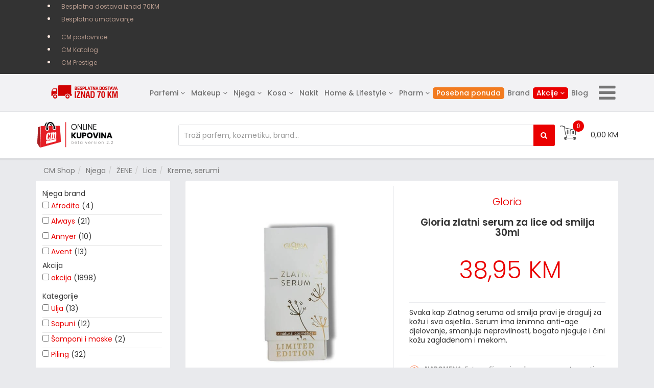

--- FILE ---
content_type: text/html; charset=utf-8
request_url: https://cmshop.ba/njega/%C5%BEene/lice/kreme,-serumi/product-13957
body_size: 205775
content:
<!DOCTYPE html>
<html xmlns="http://www.w3.org/1999/xhtml" xml:lang="en-gb" lang="en-gb" dir="ltr">
    
  <head>
  	<!-- Start TAGZ: -->
  	<meta name="twitter:card" content="summary_large_image"/>
	<meta name="twitter:description" content="Svaka kap Zlatnog seruma od smilja pravi je dragulj za kožu i sva osjetila.. Serum ima iznimno anti-age djelovanje, smanjuje nepravilnosti, bogato njeguje i čini kožu zaglađenom i mekom."/>
	<meta name="twitter:image" content="https://cmshop.ba/images/stories/virtuemart/product/R43017019.jpg"/>
	<meta name="twitter:title" content="Gloria zlatni serum za lice od smilja 30ml"/>
	<meta property="fb:app_id" content="875737784243039"/>
	<meta property="og:description" content="Svaka kap Zlatnog seruma od smilja pravi je dragulj za kožu i sva osjetila.. Serum ima iznimno anti-age djelovanje, smanjuje nepravilnosti, bogato njeguje "/>
	<meta property="og:image" content="https://cmshop.ba/images/stories/virtuemart/product/R43017019.jpg"/>
	<meta property="og:image:height" content="600"/>
	<meta property="og:image:width" content="600"/>
	<meta property="og:site_name" content="CM Online kupovina"/>
	<meta property="og:title" content="Gloria zlatni serum za lice od smilja 30ml"/>
	<meta property="og:type" content="article"/>
	<meta property="og:url" content="https://cmshop.ba/njega/%C5%BEene/lice/kreme,-serumi/product-13957"/>
  	<!-- End TAGZ -->
  		
        <meta http-equiv="X-UA-Compatible" content="IE=edge">
            <meta name="viewport" content="width=device-width, initial-scale=1">
                
                <base href="https://cmshop.ba/njega/%C5%BEene/lice/kreme,-serumi/product-13957" />
	<meta http-equiv="content-type" content="text/html; charset=utf-8" />
	<meta name="keywords" content="parfemi, cm parfemi, parfemi cm, mirisi, cm online kupovina, cm online prodaja, cm online prodavnica, online parfemi, cm parfumerija, cm online, cm shop" />
	<meta name="rights" content="CM-Cosmetic Market © 2025" />
	<meta name="title" content="Gloria zlatni serum za lice od smilja 30ml" />
	<meta name="description" content="Gloria zlatni serum za lice od smilja 30ml Kreme, serumi " />
	<meta name="generator" content="Joomla! - Open Source Content Management" />
	<title>Kreme, serumi: Gloria zlatni serum za lice od smilja 30ml</title>
	<link href="https://www.cmshop.ba/njega/žene/lice/kreme,-serumi/product-13957" rel="canonical" />
	<link href="/images/banners/icons/favicon.png" rel="shortcut icon" type="image/vnd.microsoft.icon" />
	<link href="/components/com_virtuemart/assets/css/vm-ltr-common.css?vmver=a7c73bd7" rel="stylesheet" type="text/css" />
	<link href="/templates/shaper_megadeal_ii/css/vm-ltr-site.css?vmver=a7c73bd7" rel="stylesheet" type="text/css" />
	<link href="/components/com_virtuemart/assets/css/vm-ltr-reviews.css?vmver=a7c73bd7" rel="stylesheet" type="text/css" />
	<link href="/components/com_virtuemart/assets/css/jquery.fancybox-1.3.4.css?vmver=a7c73bd7" rel="stylesheet" type="text/css" />
	<link href="/modules/mod_sj_vm_responsive_products/assets/css/jquery.fancybox.css" rel="stylesheet" type="text/css" />
	<link href="/modules/mod_sj_vm_responsive_products/assets/css/rescontent.css" rel="stylesheet" type="text/css" />
	<link href="/plugins/system/jce/css/content.css?6603875d6d4ec716d6ba27973d2963d7" rel="stylesheet" type="text/css" />
	<link href="//fonts.googleapis.com/css?family=Poppins:300,regular,500,600,700&amp;subset=latin" rel="stylesheet" type="text/css" />
	<link href="//fonts.googleapis.com/css?family=Open+Sans:300,300italic,regular,italic,600,600italic,700,700italic,800,800italic&amp;subset=latin" rel="stylesheet" type="text/css" />
	<link href="/templates/shaper_megadeal_ii/css/bootstrap.min.css" rel="stylesheet" type="text/css" />
	<link href="/templates/shaper_megadeal_ii/css/font-awesome.min.css" rel="stylesheet" type="text/css" />
	<link href="/templates/shaper_megadeal_ii/css/megedeal-icon.css" rel="stylesheet" type="text/css" />
	<link href="/templates/shaper_megadeal_ii/css/legacy.css" rel="stylesheet" type="text/css" />
	<link href="/templates/shaper_megadeal_ii/css/template.css" rel="stylesheet" type="text/css" />
	<link href="/templates/shaper_megadeal_ii/css/presets/preset1.css" rel="stylesheet" class="preset" type="text/css" />
	<link href="/templates/shaper_megadeal_ii/css/frontend-edit.css" rel="stylesheet" type="text/css" />
	<link href="/components/com_sppagebuilder/assets/css/sppagebuilder.css" rel="stylesheet" type="text/css" />
	<link href="https://cmshop.ba/modules/mod_cf_filtering/assets/style.css" rel="stylesheet" type="text/css" />
	<link href="/plugins/system/customfieldsforallbase/view/frontend/css/style.css" rel="stylesheet" type="text/css" />
	<style type="text/css">
body{font-family:Poppins, sans-serif; font-size:14px; font-weight:normal; }h1{font-family:Poppins, sans-serif; font-size:32px; font-weight:600; }h2{font-family:Poppins, sans-serif; font-size:24px; font-weight:600; }h3{font-family:Poppins, sans-serif; font-size:20px; font-weight:normal; }h4{font-family:Open Sans, sans-serif; font-weight:normal; }h5{font-family:Open Sans, sans-serif; font-weight:600; }h6{font-family:Open Sans, sans-serif; font-weight:600; }@media only screen and (max-width: 425px) {
  .vm-addtocart-ask-wrap {
    display: flex;
    flex-direction: column;
  }
  .vm-addtocart-ask-wrap > a.ask-a-question {
    height: 50px !important;
  }
    .product.sp-vmproduct-wrapper {
        min-width: inherit;
        min-height: 370px !important;
    }
.colors_box .label_color {
    /* border: 1px solid lightgray; */
    margin: 10px 10px 3px 0px !important;
    display: block !important;
    width: 22px !important; 
    height: 22px !important;
}

.colors_box {
 height: 27px !important;
display: inline-block !important;
margin: 0;
}

.row-fluid-ns .span16 {
    width: 50%;
}
.row-fluid-ns .span18 {
    width: 50%;
}
}
#sp-top-bar #sp-top1 {
    float: left;
}
.cf_flt_wrapper {
    display: inline-block;
width: 99%;
}

.input.addtocart-button {
    background-color: #eee !important;
    color: #939393 !important;
}
.coupon_code {
    background: linear-gradient(to right, #e5e5e5, #fff 50%);
    font-size: 32px !important;
    color: red;
}

.marginica {
    position: relative;
    width: 100%;
    min-height: 1px;
    padding-right: 5px !important;
    padding-left: 5px !important;
}

.ispod {
margin: 0px 0px 0px -30px;
}

@media only screen and (max-width: 768px) {
#sp-bottom1, #sp-bottom3 {
    margin-bottom: 30px;
    width: 50% !important;
    float: left !important;
}
#sp-left {
        margin-bottom: 0px;
    }
}

.sp-price-box del span {
    vertical-align: baseline;
    display: block;
    color: #333 !important;
    margin: 10px;
    font-size: 13px !important;
}

.product-field-display .sp-select {
    margin-bottom: -6px;
    /* margin-left: 10px; */
    padding: 5px 20px 4px 5px;

}
 .widthauto.floatleft.col0 {
    clear: none !important;
}

h2, .h2 {
    margin-top: 10px;
    margin-bottom: 20px;
}

.manufak li {
float:left;
}

.manufak a {
content: no-close-quote;
color:#ccc; font-size:10px;
}

.sp-select {
    position: relative;
    margin: 10px 0px 0px 10px;
    padding: 0px;
    background: #fff;
    font-size: 16px;
}
.sp-select ul {
    min-width: 220px !important ;
}

.sp-select ul >li {
    font-size: 14px;
}

span#span_thumb_color {
    font-size: 0px;
    display: block;
    text-indent: -9999em;
    height: 22px;
    width: 22px;
    float: left;
    margin: 3px 4px !important;
    border-radius: 20px;
    text-align: center !important;
    border: solid 1px lightgray;
}
.mirisni {
height: 110px;
    overflow: scroll;
margin: 0px;
padding: 10px;
}

.cf_slider_gutter_m {
    background-color: white;
}
input[type="range"] {
    margin-left: 30px;
}

#cf_list_virtuemart_manufacturer_id_730, #cf_list_custom_f_25_183, #cf_list_custom_f_26_208, #cf_list_custom_f_49_258, #cf_list_virtuemart_category_id_208, #cf_list_virtuemart_category_id_183, #cf_list_virtuemart_category_id_258 {
    max-height: 110px !important;
    overflow: scroll !important;
    height: 110px !important;
}


.nowrap {
    white-space: nowrap;
    overflow: hidden;
}

.vm-product-media-container .main-image img {
    border: 0px solid #dedede !important;
}

media only screen and (max-width: 992px) {
span#span_thumb_color {
    font-size: 0px;
    display: block;
    text-indent: -9999em;
    height: 22px;
    width: 22px;
    float: left;
    margin: 3px 13px !important;
    border-radius: 20px;
    text-align: center !important;
    border: solid 1px lightgray;
}
}
.vmproduct-list.list-layout .mod-vmproduct-list-wrapper .spacer .vm-prd-listing-info .vm-prd-name {
    height: 50px !important;
}

.akcija2 a {
    color: #000000 !important;
}
.akcije3 {
    padding: 1px 1px !important;
    font-size: 14px;
    font-weight: 500;
    background: #F27B1F;
    border-radius: 5px;
    line-height: initial !important;

}
.akcije3 a {
color: #ffffff !important;
}@media (min-width: 1400px) {
.container {
max-width: 1140px;
}
}#sp-super-top{ background-color:#333333;color:#fce8df;padding:0px;margin:0px; }#sp-top-bar{ background-color:#f2f2f4; }#sp-header{ background-color:#ffffff; }#sp-bottom{ background-color:#444444;color:#b3b3b3;padding:40px 0px; }#sp-footer{ background-color:#404040; } #cf_list_custom_f_26_208 { max-height:145px; overflow:auto; height:auto;} #cf_list_custom_f_27_208 { max-height:145px; overflow:auto; height:auto;} #cf_list_virtuemart_category_id_208 { max-height:155px; overflow:auto; height:auto;}div.ias_trigger{text-align: center;margin: 15px 0;} 
		div.ias_trigger a {border: 1px solid #ccc;padding: 5px;border-radius: 5px;background: #f1f1f1;}.vm-pagination {display:block !important;}
	</style>
	<script type="application/json" class="joomla-script-options new">{"csrf.token":"4f8f3b28d1fc4439cf37410331ccc555","system.paths":{"root":"","base":""},"joomla.jtext":{"MOD_CF_FILTERING_INVALID_CHARACTER":"Invalid input. Please use numerical values","MOD_CF_FILTERING_PRICE_MIN_PRICE_CANNOT_EXCEED_MAX_PRICE":"MOD_CF_FILTERING_PRICE_MIN_PRICE_CANNOT_EXCEED_MAX_PRICE","MOD_CF_FILTERING_MIN_CHARACTERS_LIMIT":"Please enter at least 2 characters","MOD_CF_SHOW_MORE":"Show More","MOD_CF_SHOW_LESS":"Show Less"}}</script>
	<script src="/media/jui/js/jquery.min.js?6603875d6d4ec716d6ba27973d2963d7" type="text/javascript"></script>
	<script src="/media/jui/js/jquery-noconflict.js?6603875d6d4ec716d6ba27973d2963d7" type="text/javascript"></script>
	<script src="/media/jui/js/jquery-migrate.min.js?6603875d6d4ec716d6ba27973d2963d7" type="text/javascript"></script>
	<script src="/modules/mod_sj_vm_responsive_products/assets/js/jquery.isotope.min.js" type="text/javascript"></script>
	<script src="/modules/mod_sj_vm_responsive_products/assets/js/jquery.infinitescroll.min.js" type="text/javascript"></script>
	<script src="/modules/mod_sj_vm_responsive_products/assets/js/jquery.fancybox.js" type="text/javascript"></script>
	<script src="/components/com_virtuemart/assets/js/vmprices.js" type="text/javascript"></script>
	<script src="/components/com_virtuemart/assets/js/fancybox/jquery.fancybox-1.3.4.pack.js" type="text/javascript"></script>
	<script src="//ajax.googleapis.com/ajax/libs/jqueryui/1.9.2/jquery-ui.min.js?vmver=1.9.2" type="text/javascript"></script>
	<script src="/components/com_virtuemart/assets/js/jquery.ui.autocomplete.html.js" type="text/javascript"></script>
	<script src="/components/com_virtuemart/assets/js/jquery.noconflict.js" type="text/javascript" async="async"></script>
	<script src="/components/com_virtuemart/assets/js/fancybox/jquery.fancybox-1.3.4.pack.js?vmver=a7c73bd7" type="text/javascript"></script>
	<script src="/components/com_virtuemart/assets/js/vmprices.js?vmver=a7c73bd7" type="text/javascript"></script>
	<script src="/templates/shaper_megadeal_ii/js/bootstrap.min.js" type="text/javascript"></script>
	<script src="/templates/shaper_megadeal_ii/js/jquery.sticky.js" type="text/javascript"></script>
	<script src="/templates/shaper_megadeal_ii/js/jquery.countdown.min.js" type="text/javascript"></script>
	<script src="/templates/shaper_megadeal_ii/js/main.js" type="text/javascript"></script>
	<script src="/templates/shaper_megadeal_ii/js/frontend-edit.js" type="text/javascript"></script>
	<script src="/modules/mod_virtuemart_cart/assets/js/update_cart.js?vmver=a7c73bd7" type="text/javascript"></script>
	<script src="/components/com_sppagebuilder/assets/js/jquery.parallax.js?4049a7f8a0753d253931e43d3f0d73f4" type="text/javascript"></script>
	<script src="/components/com_sppagebuilder/assets/js/sppagebuilder.js?4049a7f8a0753d253931e43d3f0d73f4" defer="defer" type="text/javascript"></script>
	<script src="/media/system/js/core.js?6603875d6d4ec716d6ba27973d2963d7" type="text/javascript"></script>
	<script src="https://cmshop.ba/modules/mod_cf_filtering/assets/general.js" defer="defer" type="text/javascript"></script>
	<script src="https://cmshop.ba/components/com_virtuemart/assets/js/cvfind.js" type="text/javascript"></script>
	<script src="/plugins/vmcustom/customfieldsforall/assets/js/customfields_fe.js" type="text/javascript"></script>
	<script src="/plugins/vmcustom/stockablecustomfields/assets/js/stockables_fe.js" type="text/javascript"></script>
	<script src="/modules/mod_sp_vmajaxsearch/assets/js/spvmajax-search.js" type="text/javascript"></script>
	<script src="/media/ajax_scroll/assets/jquery-ias.js" type="text/javascript"></script>
	<script type="text/javascript">
//<![CDATA[ 
if (typeof Virtuemart === "undefined"){
	var Virtuemart = {};}
var vmSiteurl = 'https://cmshop.ba/' ;
Virtuemart.vmSiteurl = vmSiteurl;
var vmLang = '&lang=en';
Virtuemart.vmLang = vmLang; 
var vmLangTag = 'en';
Virtuemart.vmLangTag = vmLangTag;
var Itemid = '&Itemid=849';
Virtuemart.addtocart_popup = "1" ; 
var usefancy = true; //]]>

		if(typeof customFiltersProp=="undefined")customFiltersProp= [];
		customFiltersProp[208]={base_url:'https://cmshop.ba/',loadModule:'1',Itemid:'1047',cfjoomla_sef:'1',component_base_url:'https://cmshop.ba/index.php?option=com_customfilters&view=products&Itemid=1047',async_loading:'0',cf_direction:'ltr',results_trigger:'sel',results_wrapper:'bd_results',mod_type:'filtering',use_ajax_spinner:'0',use_results_ajax_spinner:'0',results_loading_mode:'ajax',category_flt_parent_link:'1',category_flt_onchange_reset:'0',parent_link:'1',price_208_display_price_slider:'1',price_208_display_price_inputs:'1',currency_decimal_symbol:','};window.addEventListener('DOMContentLoaded', () => {customFilters.createToggle('custom_f_26_208','hide');customFilters.createToggle('custom_f_27_208','hide');customFilters.createToggle('virtuemart_category_id_208','hide');customFilters.assignEvents(208);});
	</script>
	<script type="text/javascript">
                    jQuery.ias({
                     container :  ".browse-view",
                     item: ".vm-item",
                     pagination: ".vm-pagination",
                     next: ".vm-pagination-next a",
                     triggerPageThreshold: "9999",
					 trigger: "više",
                     loader: "<img src=\"/media/ajax_scroll/assets/loader.gif\"/>",
                     noneleft: "<i class=\"Jext_more\">End of list</i>",
                     history: true,
					 defaultPagination: true,
					 defaultPaginationAjax: false,
                     onRenderComplete: function () {}
              });
        </script>


                <!-- Global site tag (gtag.js) - Google Analytics -->
<script async src="https://www.googletagmanager.com/gtag/js?id=UA-173898363-1"></script>
<script>
  window.dataLayer = window.dataLayer || [];
  function gtag(){dataLayer.push(arguments);}
  gtag('js', new Date());
 
  gtag('config', 'UA-173898363-1');
</script>

<!-- Google Tag Manager -->
<script>(function(w,d,s,l,i){w[l]=w[l]||[];w[l].push({'gtm.start':
new Date().getTime(),event:'gtm.js'});var f=d.getElementsByTagName(s)[0],
j=d.createElement(s),dl=l!='dataLayer'?'&l='+l:'';j.async=true;j.src=
'https://www.googletagmanager.com/gtm.js?id='+i+dl;f.parentNode.insertBefore(j,f);
})(window,document,'script','dataLayer','GTM-M4LM86V');</script>
<!-- End Google Tag Manager -->

<!-- Global site tag (gtag.js) - Google Ads: 916387878 -->
<script async src="https://www.googletagmanager.com/gtag/js?id=AW-916387878"></script>
<script>
  window.dataLayer = window.dataLayer || [];
  function gtag(){dataLayer.push(arguments);}
  gtag('js', new Date());

  gtag('config', 'AW-916387878');
</script>

<script>
  gtag('event', 'page_view', {
    'send_to': 'AW-916387878',
    'user_id': 'replace with value',
    'value': 'replace with value',
    'items': [{
      'id': 'replace with value',
      'location_id': 'replace with value',
      'google_business_vertical': 'real_estate'
    }, {
      'id': 'replace with value',
      'google_business_vertical': 'retail'
    }, {
      'id': 'replace with value',
      'location_id': 'replace with value',
      'google_business_vertical': 'custom'
    }]
  });
</script>


<!-- Facebook Pixel Code -->
<script>
!function(f,b,e,v,n,t,s)
{if(f.fbq)return;n=f.fbq=function(){n.callMethod?
n.callMethod.apply(n,arguments):n.queue.push(arguments)};
if(!f._fbq)f._fbq=n;n.push=n;n.loaded=!0;n.version='2.0';
n.queue=[];t=b.createElement(e);t.async=!0;
t.src=v;s=b.getElementsByTagName(e)[0];
s.parentNode.insertBefore(t,s)}(window,document,'script',
'https://connect.facebook.net/en_US/fbevents.js');
 fbq('init', '623429178365847'); 
fbq('track', 'PageView');
fbq('track', 'Purchase', {
value: 0.00,
currency: 'BAM'
});
</script>
<noscript>
 <img height="1" width="1" 
src="https://www.facebook.com/tr?id=623429178365847&ev=PageView
&noscript=1"/>
</noscript>
<!-- End Facebook Pixel Code -->

                
<script type='text/javascript'>!function(f,b,e,v,n,t,s){if(f.fbq)return;n=f.fbq=function(){n.callMethod?
			n.callMethod.apply(n,arguments):n.queue.push(arguments)};if(!f._fbq)f._fbq=n;
			n.push=n;n.loaded=!0;n.version='2.0';n.queue=[];t=b.createElement(e);t.async=!0;
			t.src=v;s=b.getElementsByTagName(e)[0];s.parentNode.insertBefore(t,s)}(window,
			document,'script','https://connect.facebook.net/en_US/fbevents.js');
			fbq('init', '623429178365847'); 
			fbq('track', 'PageView');
			
			fbq('track', 'ViewContent', {
			content_name: 'Gloria zlatni serum za lice od smilja 30ml',
			content_ids: ['13957'],
			content_type: 'product',
			value: '38.95',
			currency: 'KM'
			});</script><noscript><img height="1" width="1" style="display:none" src="https://www.facebook.com/tr?id=623429178365847&ev=PageView&noscript=1"/></noscript>
</head>
                <body class="site com-virtuemart view-productdetails no-layout no-task itemid-849 en-gb ltr  layout-fluid">
                    <div class="body-innerwrapper">
                        <section id="sp-super-top" class="d-none d-lg-block"><div class="container"><div class="row"><div id="sp-user3" class="col-lg-12 d-none d-md-block"><div class="sp-column ">		<div class="moduletable">

		
			<div class="mod-sppagebuilder  sp-page-builder" data-module_id="194">
	<div class="page-content">
		<div id="section-id-1590578557841" class="sppb-section no-shadow sppb-hidden-xs" ><div class="sppb-container-inner"><div class="sppb-row"><div class="sppb-col-md-12" id="column-wrap-id-1590578557840"><div id="column-id-1590578557840" class="sppb-column" ><div class="sppb-column-addons"><div id="section-id-1595768425844" class="sppb-section sppb-section-content-center" ><div class="sppb-container-inner"><div class="sppb-row sppb-align-center"><div class="sppb-col-md-6" id="column-wrap-id-1595768425845"><div id="column-id-1595768425845" class="sppb-column" ><div class="sppb-column-addons"><div id="sppb-addon-wrapper-1595768744757" class="sppb-addon-wrapper"><div id="sppb-addon-1595768744757" class="clearfix "     ><div class="sppb-link-list-wrap sppb-link-list-nav sppb-nav-align-left sppb-link-list-responsive"  ><div class="sppb-responsive-bars"><span class="sppb-responsive-bar"></span><span class="sppb-responsive-bar"></span><span class="sppb-responsive-bar"></span></div><ul><li class=""><a href="#" > Besplatna dostava iznad 70KM</a></li><li class=""><a href="#" > Besplatno umotavanje</a></li></ul></div><style type="text/css">#sppb-addon-wrapper-1595768744757 {
margin:0px 0px 0px 0px;}
#sppb-addon-1595768744757 {
	box-shadow: 0 0 0 0 #ffffff;
}
#sppb-addon-1595768744757 {
}
#sppb-addon-1595768744757.sppb-element-loaded {
}
#sppb-addon-1595768744757 a {
	color: #b79b8e;
}
#sppb-addon-1595768744757 a:hover,
#sppb-addon-1595768744757 a:focus,
#sppb-addon-1595768744757 a:active {
	color: #ffffff;
}
@media (min-width: 768px) and (max-width: 991px) {#sppb-addon-1595768744757 {}#sppb-addon-wrapper-1595768744757 {margin-top: 0px;margin-right: 0px;margin-bottom: 20px;margin-left: 0px;}}@media (max-width: 767px) {#sppb-addon-1595768744757 {}#sppb-addon-wrapper-1595768744757 {margin-top: 0px;margin-right: 0px;margin-bottom: 10px;margin-left: 0px;}}</style><style type="text/css">#sppb-addon-1595768744757 li a{padding-top: 3px;padding-right: 10px;padding-bottom: 3px;padding-left: 10px;border-radius: 3px;font-size: 12px;text-transform: none; }#sppb-addon-1595768744757 li a:hover{background-color: rgba(0, 0, 0, 0.05);}#sppb-addon-1595768744757 li.sppb-active a{border-radius: 3px;background-color: #b9b9b9;}#sppb-addon-1595768744757 .sppb-responsive-bars{background-color: rgba(0, 0, 0, .1);}#sppb-addon-1595768744757 .sppb-responsive-bars.open{background-color: #22b8f0;}#sppb-addon-1595768744757 .sppb-responsive-bar{background-color: #000;}#sppb-addon-1595768744757 .sppb-responsive-bars.open .sppb-responsive-bar{background-color: #fff;}@media (min-width: 768px) and (max-width: 991px) {#sppb-addon-1595768744757 li a{padding-top: 7px;padding-right: 17px;padding-bottom: 7px;padding-left: 17px;}}@media (max-width: 767px) {#sppb-addon-1595768744757 li a{padding-top: 7px;padding-right: 17px;padding-bottom: 7px;padding-left: 17px;}}</style></div></div></div></div></div><div class="sppb-col-md-6" id="column-wrap-id-1595768425848"><div id="column-id-1595768425848" class="sppb-column" ><div class="sppb-column-addons"><div id="sppb-addon-wrapper-1595769356238" class="sppb-addon-wrapper"><div id="sppb-addon-1595769356238" class="clearfix "     ><div class="sppb-link-list-wrap sppb-link-list-nav sppb-nav-align-right sppb-link-list-responsive"  ><div class="sppb-responsive-bars"><span class="sppb-responsive-bar"></span><span class="sppb-responsive-bar"></span><span class="sppb-responsive-bar"></span></div><ul><li class=""><a href="https://www.cmbih.com/poslovnice/radno-vrijeme" > CM poslovnice</a></li><li class=""><a href="https://www.cmbih.com/akcijski-katalog" > CM Katalog</a></li><li class=""><a href="https://cmbih.com/moj-cm/aktuelno/cm-prestige-parfumerija" target="_blank" rel="noopener noreferrer"> CM Prestige</a></li></ul></div><style type="text/css">#sppb-addon-wrapper-1595769356238 {
margin:0px 0px 0px 0px;}
#sppb-addon-1595769356238 {
	box-shadow: 0 0 0 0 #ffffff;
}
#sppb-addon-1595769356238 {
}
#sppb-addon-1595769356238.sppb-element-loaded {
}
#sppb-addon-1595769356238 a {
	color: #b79b8e;
}
#sppb-addon-1595769356238 a:hover,
#sppb-addon-1595769356238 a:focus,
#sppb-addon-1595769356238 a:active {
	color: #ffffff;
}
@media (min-width: 768px) and (max-width: 991px) {#sppb-addon-1595769356238 {}#sppb-addon-wrapper-1595769356238 {margin-top: 0px;margin-right: 0px;margin-bottom: 20px;margin-left: 0px;}}@media (max-width: 767px) {#sppb-addon-1595769356238 {}#sppb-addon-wrapper-1595769356238 {margin-top: 0px;margin-right: 0px;margin-bottom: 10px;margin-left: 0px;}}</style><style type="text/css">#sppb-addon-1595769356238 li a{padding-top: 3px;padding-right: 10px;padding-bottom: 3px;padding-left: 10px;border-radius: 3px;font-size: 12px;text-transform: none; }#sppb-addon-1595769356238 li a:hover{background-color: rgba(0, 0, 0, 0.05);}#sppb-addon-1595769356238 li.sppb-active a{border-radius: 3px;background-color: #b9b9b9;}#sppb-addon-1595769356238 .sppb-responsive-bars{background-color: rgba(0, 0, 0, .1);}#sppb-addon-1595769356238 .sppb-responsive-bars.open{background-color: #22b8f0;}#sppb-addon-1595769356238 .sppb-responsive-bar{background-color: #000;}#sppb-addon-1595769356238 .sppb-responsive-bars.open .sppb-responsive-bar{background-color: #fff;}@media (min-width: 768px) and (max-width: 991px) {#sppb-addon-1595769356238 li a{padding-top: 7px;padding-right: 17px;padding-bottom: 7px;padding-left: 17px;}}@media (max-width: 767px) {#sppb-addon-1595769356238 li a{padding-top: 7px;padding-right: 17px;padding-bottom: 7px;padding-left: 17px;}}</style></div></div></div></div></div></div></div></div><style type="text/css">.sp-page-builder .page-content #section-id-1593077245321{padding-top:0px;padding-right:0px;padding-bottom:0px;padding-left:0px;margin-top:0px;margin-right:0px;margin-bottom:0px;margin-left:0px;}#column-id-1593077245320{box-shadow:0 0 0 0 #fff;}.sp-page-builder .page-content #section-id-1590669789076{padding-top:0px;padding-right:0px;padding-bottom:0px;padding-left:0px;margin-top:0px;margin-right:0px;margin-bottom:0px;margin-left:0px;background-color:#e9eaed;}#column-id-1590669789075{box-shadow:0 0 0 0 #fff;}.sp-page-builder .page-content #section-id-1590578557841{padding-top:0px;padding-right:0px;padding-bottom:0px;padding-left:0px;margin-top:0px;margin-right:0px;margin-bottom:0px;margin-left:0px;}#column-id-1590578557840{box-shadow:0 0 0 0 #fff;}.sp-page-builder .page-content #section-id-1595768425844{padding-top:0px;padding-right:0px;padding-bottom:0px;padding-left:0px;margin-top:0px;margin-right:0px;margin-bottom:0px;margin-left:0px;}#column-id-1595768425845{box-shadow:0 0 0 0 #fff;}</style></div></div></div></div></div></div><style type="text/css">.sp-page-builder .page-content #section-id-1593077245321{padding-top:0px;padding-right:0px;padding-bottom:0px;padding-left:0px;margin-top:0px;margin-right:0px;margin-bottom:0px;margin-left:0px;}#column-id-1593077245320{box-shadow:0 0 0 0 #fff;}.sp-page-builder .page-content #section-id-1590669789076{padding-top:0px;padding-right:0px;padding-bottom:0px;padding-left:0px;margin-top:0px;margin-right:0px;margin-bottom:0px;margin-left:0px;background-color:#e9eaed;}#column-id-1590669789075{box-shadow:0 0 0 0 #fff;}.sp-page-builder .page-content #section-id-1590578557841{padding-top:0px;padding-right:0px;padding-bottom:0px;padding-left:0px;margin-top:0px;margin-right:0px;margin-bottom:0px;margin-left:0px;}#column-id-1590578557840{box-shadow:0 0 0 0 #fff;}.sp-page-builder .page-content #section-id-1595768425844{padding-top:0px;padding-right:0px;padding-bottom:0px;padding-left:0px;margin-top:0px;margin-right:0px;margin-bottom:0px;margin-left:0px;}#column-id-1595768425845{box-shadow:0 0 0 0 #fff;}</style>	</div>
</div>

		</div>

	</div></div></div></div></section><section id="sp-top-bar"><div class="container"><div class="row"><div id="sp-top1" class="col-9 col-md-8 col-lg-2 "><div class="sp-column "><div class="sp-module "><div class="sp-module-content">

<div class="custom"  >
	<p><img style="margin-top: 15px;" src="/images/cm-Besplatna-dostava-70KM.png" alt="cm Besplatna dostava" width="146" height="28" /></p></div>
</div></div></div></div><div id="sp-menu" class="col-3 col-md-3 col-lg-10 "><div class="sp-column ">			<div class='sp-megamenu-wrapper'>
				<a id="offcanvas-toggler" href="#"><i class="fa fa-bars"></i></a>
				<ul class="sp-megamenu-parent hidden-sm hidden-xs"><li class="sp-menu-item"></li><li class="sp-menu-item sp-has-child"><a  href="https://cmshop.ba/mirisi"  >Parfemi</a><div class="sp-dropdown sp-dropdown-main sp-menu-right" style="width: 240px;"><div class="sp-dropdown-inner"><ul class="sp-dropdown-items"><li class="sp-menu-item"><a  href="/filteres/mirisi/?custom_f_18[0]=c5bd656e736b69"  >Ženski</a></li><li class="sp-menu-item"><a  href="/filteres/mirisi/?custom_f_18[0]=4d75c5a16b69"  >Muški</a></li><li class="sp-menu-item"><a  href="/filteres/mirisi/?custom_f_18[0]=556e69736578"  >Unisex</a></li><li class="sp-menu-item"><a  href="/mirisi/mirisni-setovi"  >Parfemski setovi</a></li><li class="sp-menu-item"><a  href="/mirisi/body-mist"  >Body Mist</a></li></ul></div></div></li><li class="sp-menu-item sp-has-child"><a  href="/makeup"  >Makeup</a><div class="sp-dropdown sp-dropdown-main sp-menu-center" style="width: 240px;left: -120px;"><div class="sp-dropdown-inner"><ul class="sp-dropdown-items"><li class="sp-menu-item sp-has-child"><a  href="/makeup/oči"  >OČI</a><div class="sp-dropdown sp-dropdown-sub sp-menu-right" style="width: 240px;"><div class="sp-dropdown-inner"><ul class="sp-dropdown-items"><li class="sp-menu-item"><a  href="/makeup/oči/tuševi"  >Tuševi</a></li><li class="sp-menu-item"><a  href="/makeup/oči/sjenilo-za-obrve"  >Sjenilo za obrve</a></li><li class="sp-menu-item"><a  href="/makeup/oči/sjenila"  >Sjenila</a></li><li class="sp-menu-item"><a  href="/makeup/oči/olovke-za-oči"  >Olovke za oči</a></li><li class="sp-menu-item"><a  href="/makeup/oči/olovke-za-obrve"  >Olovke za obrve</a></li><li class="sp-menu-item"><a  href="/makeup/oči/maskare"  >Maskare</a></li><li class="sp-menu-item"><a  href="/makeup/oči/gelovi-za-obrve"  >Gelovi za obrve</a></li><li class="sp-menu-item"><a  href="/makeup/oči/umjetne-trepavice"  >Umjetne trepavice</a></li></ul></div></div></li><li class="sp-menu-item sp-has-child"><a  href="/makeup/lice"  >LICE</a><div class="sp-dropdown sp-dropdown-sub sp-menu-right" style="width: 240px;"><div class="sp-dropdown-inner"><ul class="sp-dropdown-items"><li class="sp-menu-item"><a  href="/makeup/lice/tonirane-kreme"  >Tonirane kreme</a></li><li class="sp-menu-item"><a  href="/makeup/lice/rumenila"  >Rumenila</a></li><li class="sp-menu-item sp-has-child"><a  href="/makeup/lice/puderi"  >Puderi</a><div class="sp-dropdown sp-dropdown-sub sp-menu-right" style="width: 240px;"><div class="sp-dropdown-inner"><ul class="sp-dropdown-items"><li class="sp-menu-item"><a  href="/makeup/lice/puderi/tekući-puder"  > Tekući puderi</a></li><li class="sp-menu-item"><a  href="/makeup/lice/puderi/kompaktni-puderi"  >Kompaktni puderi</a></li><li class="sp-menu-item"><a  href="/makeup/lice/puderi/puderi-u-stiku"  >Puderi u stiku</a></li></ul></div></div></li><li class="sp-menu-item"><a  href="/makeup/lice/podloge"  >Podloge</a></li><li class="sp-menu-item"><a  href="/makeup/lice/korektori"  >Korektori</a></li><li class="sp-menu-item"><a  href="/makeup/lice/bronzeri"  >Bronzeri</a></li><li class="sp-menu-item"><a  href="/makeup/lice/highlighteri"  >Highlighteri</a></li><li class="sp-menu-item"><a  href="/makeup/lice/paleta-za-šminkanje"  >Paleta za šminkanje </a></li><li class="sp-menu-item"><a  href="/makeup/lice/sprej-za-fiksiranje"  >Sprej za fiksiranje</a></li></ul></div></div></li><li class="sp-menu-item sp-has-child"><a  href="/makeup/usne"  >USNE</a><div class="sp-dropdown sp-dropdown-sub sp-menu-right" style="width: 240px;"><div class="sp-dropdown-inner"><ul class="sp-dropdown-items"><li class="sp-menu-item"><a  href="/makeup/usne/sjajila"  >Sjajila</a></li><li class="sp-menu-item"><a  href="/makeup/usne/ruževi"  >Ruževi</a></li><li class="sp-menu-item"><a  href="/makeup/usne/olovke-za-usne"  >Olovke za usne</a></li></ul></div></div></li><li class="sp-menu-item sp-has-child"><a  href="/makeup/nokti"  >NOKTI</a><div class="sp-dropdown sp-dropdown-sub sp-menu-right" style="width: 240px;"><div class="sp-dropdown-inner"><ul class="sp-dropdown-items"><li class="sp-menu-item"><a  href="/makeup/nokti/lakovi"  >Lakovi</a></li><li class="sp-menu-item"><a  href="/makeup/nokti/njeganoktiju"  >Njega</a></li></ul></div></div></li><li class="sp-menu-item sp-has-child"><a  href="/makeup/accessories"  >ACCESSORIES</a><div class="sp-dropdown sp-dropdown-sub sp-menu-right" style="width: 240px;"><div class="sp-dropdown-inner"><ul class="sp-dropdown-items"><li class="sp-menu-item"><a  href="/makeup/accessories/šiljalo-za-olovke"  >Šiljalo za olovke</a></li><li class="sp-menu-item"><a  href="/makeup/accessories/četkice"  >Četkice</a></li><li class="sp-menu-item"><a  href="/makeup/accessories/pincete"  >Pincete</a></li><li class="sp-menu-item"><a  href="/makeup/accessories/spužvice"  >Spužvice</a></li></ul></div></div></li><li class="sp-menu-item"><a  href="/makeup/makeup-setovi"  >MAKEUP SETOVI</a></li></ul></div></div></li><li class="sp-menu-item sp-has-child active"><a  href="/njega"  >Njega</a><div class="sp-dropdown sp-dropdown-main sp-menu-center" style="width: 240px;left: -120px;"><div class="sp-dropdown-inner"><ul class="sp-dropdown-items"><li class="sp-menu-item sp-has-child active"><a  href="/njega/žene"  >ŽENE</a><div class="sp-dropdown sp-dropdown-sub sp-menu-right" style="width: 240px;"><div class="sp-dropdown-inner"><ul class="sp-dropdown-items"><li class="sp-menu-item sp-has-child active"><a  href="/njega/žene/lice"  >Lice</a><div class="sp-dropdown sp-dropdown-sub sp-menu-right" style="width: 240px;"><div class="sp-dropdown-inner"><ul class="sp-dropdown-items"><li class="sp-menu-item current-item active"><a  href="/njega/žene/lice/kreme,-serumi"  >Kreme, serumi</a></li><li class="sp-menu-item"><a  href="/njega/žene/lice/čistači,-toneri"  >Čistači, toneri</a></li><li class="sp-menu-item"><a  href="/njega/žene/lice/piling,-maske"  >Piling, maske</a></li><li class="sp-menu-item"><a  href="/njega/žene/lice/njega-usana"  >Njega usana</a></li><li class="sp-menu-item"><a  href="/njega/žene/lice/njega-očiju"  >Njega očiju</a></li><li class="sp-menu-item"><a  href="/njega/žene/lice/ulja,-vodice"  >Ulja, vodice</a></li><li class="sp-menu-item"><a  href="/njega/žene/lice/čisćenje-lica"  >Čisćenje lica</a></li></ul></div></div></li><li class="sp-menu-item sp-has-child"><a  href="/njega/žene/tijelo"  >Tijelo</a><div class="sp-dropdown sp-dropdown-sub sp-menu-right" style="width: 240px;"><div class="sp-dropdown-inner"><ul class="sp-dropdown-items"><li class="sp-menu-item"><a  href="/njega/žene/tijelo/gelovi-za-tuširanje"  >Gelovi za tuširanje</a></li><li class="sp-menu-item"><a  href="/njega/žene/tijelo/losioni-i-balzami"  >Losioni i balzami</a></li><li class="sp-menu-item"><a  href="/njega/žene/tijelo/ulja"  >Ulja</a></li><li class="sp-menu-item"><a  href="/njega/žene/tijelo/anticelulitna-njega"  >Anticelulitna njega</a></li><li class="sp-menu-item"><a  href="/njega/žene/tijelo/deo"  >Deo ženski</a></li><li class="sp-menu-item"><a  href="/njega/žene/tijelo/kreme-za-ruke"  >Kreme za ruke</a></li><li class="sp-menu-item"><a  href="/njega/žene/tijelo/kreme-za-tijelo"  >Kreme za tijelo</a></li><li class="sp-menu-item"><a  href="/njega/žene/tijelo/piling"  >Piling</a></li><li class="sp-menu-item"><a  href="/njega/žene/tijelo/šamponi-i-maske"  >Šamponi i maske</a></li><li class="sp-menu-item"><a  href="/njega/žene/tijelo/brijanje-i-depilacija"  >Depilacija i brijanje</a></li><li class="sp-menu-item"><a  href="/njega/žene/tijelo/intimna-higijena"  >Intimna higijena</a></li><li class="sp-menu-item"><a  href="/njega/žene/tijelo/njega-grudi"  >Njega grudi</a></li><li class="sp-menu-item"><a  href="/njega/žene/tijelo/vlažne-maramice"  >Vlažne maramice</a></li><li class="sp-menu-item"><a  href="/njega/žene/tijelo/sapuni"  >Sapuni</a></li></ul></div></div></li></ul></div></div></li><li class="sp-menu-item sp-has-child"><a  href="/njega/muškarci"  >MUŠKARCI</a><div class="sp-dropdown sp-dropdown-sub sp-menu-right" style="width: 240px;"><div class="sp-dropdown-inner"><ul class="sp-dropdown-items"><li class="sp-menu-item sp-has-child"><a  href="/njega/muškarci/tijelo"  >Tijelo</a><div class="sp-dropdown sp-dropdown-sub sp-menu-right" style="width: 240px;"><div class="sp-dropdown-inner"><ul class="sp-dropdown-items"><li class="sp-menu-item"><a  href="/njega/muškarci/tijelo/gelovi-za-tuširanje"  >Gelovi za tuširanje</a></li><li class="sp-menu-item"><a  href="/njega/muškarci/tijelo/deo"  >Deo</a></li><li class="sp-menu-item"><a  href="/njega/muškarci/tijelo/kreme-muskarci"  >Kreme</a></li></ul></div></div></li><li class="sp-menu-item sp-has-child"><a  href="/njega/muškarci/lice"  >Lice</a><div class="sp-dropdown sp-dropdown-sub sp-menu-right" style="width: 240px;"><div class="sp-dropdown-inner"><ul class="sp-dropdown-items"><li class="sp-menu-item"><a  href="/njega/muškarci/lice/brijanje"  >Brijanje</a></li><li class="sp-menu-item"><a  href="/njega/muškarci/lice/kreme"  >Kreme</a></li></ul></div></div></li></ul></div></div></li><li class="sp-menu-item sp-has-child"><a  href="/njega/setovi"  >SETOVI</a><div class="sp-dropdown sp-dropdown-sub sp-menu-right" style="width: 240px;"><div class="sp-dropdown-inner"><ul class="sp-dropdown-items"><li class="sp-menu-item"><a  href="/njega/setovi/muški"  >Muški</a></li><li class="sp-menu-item"><a  href="/njega/setovi/ženski"  >Ženski</a></li><li class="sp-menu-item"><a  href="/njega/setovi/dječji"  >Dječji</a></li><li class="sp-menu-item"><a  href="/njega/setovi/manikir"  >Manikir</a></li></ul></div></div></li><li class="sp-menu-item sp-has-child"><a  href="/njega/bebe"  >BEBE</a><div class="sp-dropdown sp-dropdown-sub sp-menu-right" style="width: 240px;"><div class="sp-dropdown-inner"><ul class="sp-dropdown-items"><li class="sp-menu-item"><a  href="/njega/bebe/pelene"  >Pelene</a></li><li class="sp-menu-item"><a  href="/njega/bebe/njega-bebe"  >Njega bebe</a></li><li class="sp-menu-item"><a  href="/njega/bebe/baby-pribor"  >Baby pribor</a></li></ul></div></div></li><li class="sp-menu-item"><a  href="/njega/dentalna-njega"  >Dentalna higijena</a></li><li class="sp-menu-item"><a  href="/njega/durex"  >DUREX</a></li></ul></div></div></li><li class="sp-menu-item sp-has-child"><a  href="https://cmshop.ba/kosa"  >Kosa</a><div class="sp-dropdown sp-dropdown-main sp-menu-right" style="width: 240px;"><div class="sp-dropdown-inner"><ul class="sp-dropdown-items"><li class="sp-menu-item"><a  href="/kosa/styling"  >Styling</a></li><li class="sp-menu-item sp-has-child"><a  href="/kosa/njega"  >Njega</a><div class="sp-dropdown sp-dropdown-sub sp-menu-right" style="width: 240px;"><div class="sp-dropdown-inner"><ul class="sp-dropdown-items"><li class="sp-menu-item"><a  href="/kosa/njega/maske"  >Maske</a></li><li class="sp-menu-item"><a  href="/kosa/njega/regeneratori"  >Regeneratori</a></li><li class="sp-menu-item"><a  href="/kosa/njega/šamponi"  >Šamponi</a></li><li class="sp-menu-item"><a  href="/kosa/njega/serumi"  >Serumi</a></li><li class="sp-menu-item"><a  href="/kosa/njega/ulja"  >Ulja</a></li></ul></div></div></li><li class="sp-menu-item sp-has-child"><a  href="/kosa/boje"  >Boje</a><div class="sp-dropdown sp-dropdown-sub sp-menu-right" style="width: 240px;"><div class="sp-dropdown-inner"><ul class="sp-dropdown-items"><li class="sp-menu-item"><a  href="/kosa/boje/razvijači"  >Razvijači</a></li><li class="sp-menu-item"><a  href="/kosa/boje/boje-za-kosu"  >Boje za kosu</a></li><li class="sp-menu-item"><a  href="/kosa/boje/blanš"  >Blanš</a></li></ul></div></div></li><li class="sp-menu-item"><a  href="/kosa/kosa-muskarci"  >Muškarci</a></li><li class="sp-menu-item"><a  href="/kosa/oblikovanje-kose"  >Oblikovanje kose</a></li><li class="sp-menu-item"><a  href="/kosa/cetke-za-kosu"  >Četke za kosu</a></li></ul></div></div></li><li class="sp-menu-item"><a  href="/nakit"  >Nakit</a></li><li class="sp-menu-item sp-has-child"><a  href="/home-lifestyle"  >Home &amp; Lifestyle</a><div class="sp-dropdown sp-dropdown-main sp-menu-full" style="width: 240px;"><div class="sp-dropdown-inner"><ul class="sp-dropdown-items"><li class="sp-menu-item"><a  href="/home-lifestyle/elektricni-aparati"  >Električni aparati</a></li><li class="sp-menu-item sp-has-child"><a  href="/home-lifestyle/dom"  >Dom</a><div class="sp-dropdown sp-dropdown-sub sp-menu-right" style="width: 240px;"><div class="sp-dropdown-inner"><ul class="sp-dropdown-items"><li class="sp-menu-item"><a  href="/home-lifestyle/dom/njega-rublja"  >Njega rublja</a></li><li class="sp-menu-item"><a  href="/home-lifestyle/dom/čišćenje"  >Čišćenje</a></li><li class="sp-menu-item"><a  href="/home-lifestyle/dom/pranje-posuđa"  >Pranje posuđa</a></li><li class="sp-menu-item"><a  href="/home-lifestyle/dom/osvježivači-zraka"  >Osvježivači zraka</a></li><li class="sp-menu-item"><a  href="/home-lifestyle/dom/sapuni"  >Sapuni</a></li><li class="sp-menu-item"><a  href="/home-lifestyle/dom/njega-obuće"  >Njega obuće</a></li><li class="sp-menu-item"><a  href="/home-lifestyle/dom/kupaonica"  >Kupaonica</a></li><li class="sp-menu-item"><a  href="/home-lifestyle/dom/vrećice-za-smeće"  >Vrećice za smeće</a></li><li class="sp-menu-item"><a  href="/home-lifestyle/dom/vrećice-za-domaćinstvo"  >Vrećice za domaćinstvo</a></li></ul></div></div></li><li class="sp-menu-item sp-has-child"><a  href="/home-lifestyle/tekstil"  >Tekstil</a><div class="sp-dropdown sp-dropdown-sub sp-menu-right" style="width: 240px;"><div class="sp-dropdown-inner"><ul class="sp-dropdown-items"><li class="sp-menu-item"><a  href="/home-lifestyle/tekstil/donje-rublje"  >Donje rublje</a></li></ul></div></div></li><li class="sp-menu-item"><a  href="/home-lifestyle/kucni-ljubimci"  >Kućni ljubimci</a></li></ul></div></div></li><li class="sp-menu-item sp-has-child"><a  href="/cm-pharm"  >Pharm</a><div class="sp-dropdown sp-dropdown-main sp-menu-full" style="width: 240px;"><div class="sp-dropdown-inner"><ul class="sp-dropdown-items"><li class="sp-menu-item sp-has-child"><a  href="/cm-pharm/dodaci-prehrani"  >Dodaci prehrani</a><div class="sp-dropdown sp-dropdown-sub sp-menu-right" style="width: 240px;"><div class="sp-dropdown-inner"><ul class="sp-dropdown-items"><li class="sp-menu-item"><a  href="/cm-pharm/dodaci-prehrani/hrana"  >Hrana</a></li><li class="sp-menu-item"><a  href="/cm-pharm/dodaci-prehrani/sokovi"  >Sokovi</a></li><li class="sp-menu-item"><a  href="/cm-pharm/dodaci-prehrani/pekmezi"  >Pekmezi</a></li><li class="sp-menu-item"><a  href="/cm-pharm/dodaci-prehrani/čajevi"  >Čajevi</a></li><li class="sp-menu-item"><a  href="/cm-pharm/dodaci-prehrani/biljne-kapi"  >Biljne kapi</a></li><li class="sp-menu-item"><a  href="/cm-pharm/dodaci-prehrani/tablete"  >Tablete</a></li><li class="sp-menu-item"><a  href="/cm-pharm/dodaci-prehrani/prašak"  >Prašak</a></li><li class="sp-menu-item"><a  href="/cm-pharm/dodaci-prehrani/med"  >Med</a></li><li class="sp-menu-item"><a  href="/cm-pharm/dodaci-prehrani/sirupi"  >Sirupi</a></li></ul></div></div></li><li class="sp-menu-item sp-has-child"><a  href="/cm-pharm/preparati"  >Preparati</a><div class="sp-dropdown sp-dropdown-sub sp-menu-right" style="width: 240px;"><div class="sp-dropdown-inner"><ul class="sp-dropdown-items"><li class="sp-menu-item"><a  href="/cm-pharm/preparati/kreme"  >Kreme</a></li><li class="sp-menu-item"><a  href="/cm-pharm/preparati/preparati-ulja"  >Ulja</a></li><li class="sp-menu-item"><a  href="/cm-pharm/preparati/balzami"  >Balzami</a></li><li class="sp-menu-item"><a  href="/cm-pharm/preparati/masti"  >Masti</a></li><li class="sp-menu-item"><a  href="/cm-pharm/preparati/gelovi"  >Gelovi</a></li><li class="sp-menu-item"><a  href="/cm-pharm/preparati/sprejevi"  >Sprejevi</a></li></ul></div></div></li><li class="sp-menu-item sp-has-child"><a  href="/cm-pharm/medicinska-pomagala"  >Medicinska pomagala</a><div class="sp-dropdown sp-dropdown-sub sp-menu-right" style="width: 240px;"><div class="sp-dropdown-inner"><ul class="sp-dropdown-items"><li class="sp-menu-item"><a  href="/cm-pharm/medicinska-pomagala/flasteri"  >Flasteri</a></li><li class="sp-menu-item"><a  href="/cm-pharm/medicinska-pomagala/zavoji"  >Zavoji</a></li><li class="sp-menu-item"><a  href="/cm-pharm/medicinska-pomagala/komprese"  >Komprese</a></li><li class="sp-menu-item"><a  href="/cm-pharm/medicinska-pomagala/steznici"  >Steznici</a></li><li class="sp-menu-item"><a  href="/cm-pharm/medicinska-pomagala/maramice-za-naočale"  >Maramice za naočale</a></li><li class="sp-menu-item"><a  href="/cm-pharm/medicinska-pomagala/papuče"  >Papuče</a></li><li class="sp-menu-item"><a  href="/cm-pharm/medicinska-pomagala/tlakomjeri"  >Tlakomjeri</a></li><li class="sp-menu-item"><a  href="/cm-pharm/medicinska-pomagala/pelene-za-odrasle"  >Pelene za odrasle</a></li></ul></div></div></li><li class="sp-menu-item"><a  href="/cm-pharm/slatki-program"  >Slatki program</a></li></ul></div></div></li><li class="sp-menu-item akcije3"><a  href="/posebnaponuda"  >Posebna ponuda</a></li><li class="sp-menu-item"><a  href="/brands"  >Brand</a></li><li class="sp-menu-item sp-has-child akcije"><a  href="/akcije"  >Akcije</a><div class="sp-dropdown sp-dropdown-main sp-menu-right" style="width: 240px;"><div class="sp-dropdown-inner"><ul class="sp-dropdown-items"><li class="sp-menu-item akcija2"><a  href="/akcije/outlet"  >Outlet</a></li></ul></div></div></li><li class="sp-menu-item"><a  href="https://cmshop.ba/blog"  >Blog</a></li></ul>			</div>
		</div></div></div></div></section><header id="sp-header"><div class="container"><div class="row"><div id="sp-logo" class="col-6 col-md-3 col-lg-2 "><div class="sp-column "><a class="logo" href="/"><h1><img class="sp-default-logo hidden-xs" src="/images/banners/Web-CM-logo2.png" alt="CM Shop"><img class="sp-retina-logo hidden-xs" src="/images/banners/Web-CM-logo2.png" alt="CM Shop" width="258" height="90"><img class="sp-default-logo visible-xs" src="/images/banners/Web-CM-logo2-mob2.jpg" alt="CM Shop"></h1></a></div></div><div id="sp-header-right" class="col-6 col-md-9 col-lg-10 "><div class="sp-column "><div class="sp-module  pull-right"><div class="sp-module-content">
<!-- Virtuemart 2 Ajax Card -->
<div id="vmCartModule21" class="vmCartModule  pull-right">

    <div class="megadeal-vm-cart-icon-wrapper">
        <i class="spvm-cart-toggle megadeal-icon-cart">
            <span class="spvm-total-product">
                0            </span>
        </i>
        
        <div class="Price-empty vm-display vm-price-value"><span class="vm-price-desc"></span><span class="Price-empty">0,00 KM</span></div>    </div>

    <div class="megadeal-vm-carts-product-wrapper">  

    
        <div class="hiddencontainer" style=" display: none; ">
            <div class="vmcontainer">
                <div class="product_row">
                    <span class="quantity"></span>&nbsp;x&nbsp;<span class="product_name"></span>

                                    <div class="subtotal_with_tax" style="float: right;"></div>
                                <div class="customProductData"></div><br>
                </div>
            </div>
        </div>
        <div class="vm_cart_products">
            <div class="vmcontainer">
                            </div>
        </div>
    
    <div class="vm-cart-total-wrapper">
        <div class="total">
                    </div>
        <div class="total_products">Vaša košarica je prazna</div>
    </div> <!-- /.vm-cart-total-wrapper -->

    <div class="show-cart">
            </div>

    <div style="clear:both;"></div>
        <div class="payments-signin-button" ></div>
    <noscript>
        Please wait    </noscript>
    </div>
</div>
</div></div><div class="sp-module  pull-right spvm-ajax-search"><div class="sp-module-content">
<div id="mod_sp_vmajaxsearch123" class="mod-sp-vmajaxsearch  pull-right spvm-ajax-search">
<form action="/njega/žene/lice/kreme,-serumi/results,1-28?search=true" method="get">
		<div class="form-group">
			<div class="input-group">
				

				<div class="sp-form-control-container">
					<input type="text" name="keyword" id="mod_virtuemart_search" class="sp-vmajax-search-input form-control" value="" placeholder="Traži parfem, kozmetiku, brand..." autocomplete="off">
					<a href="#" class="sp-vmajaxsearch-clear" style="display: none;"><i class="fa fa-times-circle"></i></a>
					<div class="sp-vmajaxsearch-results" style="display: none;"></div>
				</div>

				<div class="input-group-addon">
					<button type="submit" class="sp-vmajax-search-submit btn btn-primary">
						<i class="fa fa-search"></i>
					</button>
				</div>
			</div>
		</div>
		<input type="hidden" name="limitstart" value="0" />
		<input type="hidden" name="option" value="com_virtuemart" />
		<input type="hidden" name="view" value="category" />
		<input type="hidden" name="Itemid" value="905" />
	</form>
</div></div></div></div></div></div></div></header><section id="sp-page-title"><div class="row"><div id="sp-title" class="col-lg-12 "><div class="sp-column "></div></div></div></section><section id="sp-section-5" class=" suoper"><div class="container"><div class="row"><div id="sp-position5" class="col-lg-12 "><div class="sp-column ">		<div class="moduletable">

		
			<div class="mod-sppagebuilder  sp-page-builder" data-module_id="195">
	<div class="page-content">
		<div id="section-id-1590669789076" class="sppb-section no-shadow sppb-hidden-sm sppb-hidden-xs" ><div class="sppb-container-inner"><div class="sppb-row"><div class="sppb-col-md-12" id="column-wrap-id-1590669789075"><div id="column-id-1590669789075" class="sppb-column" ><div class="sppb-column-addons"><div id="sppb-addon-wrapper-1590669789079" class="sppb-addon-wrapper"><div id="sppb-addon-1590669789079" class="clearfix "     ><div class="sppb-addon sppb-addon-module no-shadow"><div class="sppb-addon-content">
<ol class="breadcrumb">
	<li><a href="/" class="pathway">CM Shop</a></li><li><a href="/njega" class="pathway">Njega</a></li><li><a href="/njega/žene" class="pathway">ŽENE</a></li><li><a href="/njega/žene/lice" class="pathway">Lice</a></li><li><a href="/njega/žene/lice/kreme,-serumi" class="pathway">Kreme, serumi</a></li></ol>
</div></div><style type="text/css">#sppb-addon-wrapper-1590669789079 {
margin:0px 0px 0px 0px;}
#sppb-addon-1590669789079 {
	box-shadow: 0 0 0 0 #ffffff;
}
#sppb-addon-1590669789079 {
}
#sppb-addon-1590669789079.sppb-element-loaded {
}
@media (min-width: 768px) and (max-width: 991px) {#sppb-addon-1590669789079 {}#sppb-addon-wrapper-1590669789079 {margin-top: 0px;margin-right: 0px;margin-bottom: 20px;margin-left: 0px;}}@media (max-width: 767px) {#sppb-addon-1590669789079 {}#sppb-addon-wrapper-1590669789079 {margin-top: 0px;margin-right: 0px;margin-bottom: 10px;margin-left: 0px;}}#sppb-addon-1590669789079 .breadcrumb{background-color:#e9eaed !important;}</style></div></div></div></div></div></div></div></div><style type="text/css">.sp-page-builder .page-content #section-id-1593077245321{padding-top:0px;padding-right:0px;padding-bottom:0px;padding-left:0px;margin-top:0px;margin-right:0px;margin-bottom:0px;margin-left:0px;}#column-id-1593077245320{box-shadow:0 0 0 0 #fff;}.sp-page-builder .page-content #section-id-1590669789076{padding-top:0px;padding-right:0px;padding-bottom:0px;padding-left:0px;margin-top:0px;margin-right:0px;margin-bottom:0px;margin-left:0px;background-color:#e9eaed;}#column-id-1590669789075{box-shadow:0 0 0 0 #fff;}</style>	</div>
</div>

		</div>

	</div></div></div></div></section><section id="sp-main-body"><div class="container"><div class="row"><div id="sp-left" class="col-lg-3 "><div class="sp-column custom-class"><div class="sp-module "><div class="sp-module-content">    <div id="cf_wrapp_all_208" class="cf_wrapp_all cf_wrapp_all">
    <div id="cf_ajax_loader_208"></div>
    <form method="get" action="/filteres"
          class="cf_form" id="cf_form_208">

                    <div class="cf_flt_wrapper  cf_flt_wrapper_id_208 cf_flt_wrapper_ltr"
                 id="cf_flt_wrapper_custom_f_26_208">

                
                    <div class="cf_flt_header" id="cfhead_custom_f_26_208"
                         role="heading" aria-level="4" aria-controls="cf_wrapper_inner_custom_f_26_208"
                         aria-expanded="false">
                        <div class="headexpand headexpand_hide"
                             id="headexpand_custom_f_26_208"></div>
                        <span class="cf_flt_header_text">Njega brand </span>
                    </div>

                    
                                <div class="cf_wrapper_inner" id="cf_wrapper_inner_custom_f_26_208">
                    
<ul class="cf_filters_list" id="cf_list_custom_f_26_208">

    <li class="cf_filters_list_li " id="cf_option_li_custom_f_26_208_elid4166726f64697461">
        
        
        <input                 type="checkbox" name="custom_f_26[]"                 tabindex="-1"
                class="cf_flt" id="custom_f_26_208_elid4166726f64697461" value="4166726f64697461" />

        <label class="" for="custom_f_26_208_elid4166726f64697461">
            <span class="cf_link">
    <a href="/filteres/no-category/brand-njega/Afrodita" id="custom_f_26_208_elid4166726f64697461_a" class="cf_option  "
       data-module-id="208" >
        Afrodita    </a>
</span>
    <span class="cf_flt_counter">(4)</span>
        </label>

    </li>
    <li class="cf_filters_list_li " id="cf_option_li_custom_f_26_208_elid416c77617973">
        
        
        <input                 type="checkbox" name="custom_f_26[]"                 tabindex="-1"
                class="cf_flt" id="custom_f_26_208_elid416c77617973" value="416c77617973" />

        <label class="" for="custom_f_26_208_elid416c77617973">
            <span class="cf_link">
    <a href="/filteres/no-category/brand-njega/Always" id="custom_f_26_208_elid416c77617973_a" class="cf_option  "
       data-module-id="208" >
        Always    </a>
</span>
    <span class="cf_flt_counter">(21)</span>
        </label>

    </li>
    <li class="cf_filters_list_li " id="cf_option_li_custom_f_26_208_elid416e6e796572">
        
        
        <input                 type="checkbox" name="custom_f_26[]"                 tabindex="-1"
                class="cf_flt" id="custom_f_26_208_elid416e6e796572" value="416e6e796572" />

        <label class="" for="custom_f_26_208_elid416e6e796572">
            <span class="cf_link">
    <a href="/filteres/no-category/brand-njega/Annyer" id="custom_f_26_208_elid416e6e796572_a" class="cf_option  "
       data-module-id="208" >
        Annyer    </a>
</span>
    <span class="cf_flt_counter">(10)</span>
        </label>

    </li>
    <li class="cf_filters_list_li " id="cf_option_li_custom_f_26_208_elid4176656e74">
        
        
        <input                 type="checkbox" name="custom_f_26[]"                 tabindex="-1"
                class="cf_flt" id="custom_f_26_208_elid4176656e74" value="4176656e74" />

        <label class="" for="custom_f_26_208_elid4176656e74">
            <span class="cf_link">
    <a href="/filteres/no-category/brand-njega/Avent" id="custom_f_26_208_elid4176656e74_a" class="cf_option  "
       data-module-id="208" >
        Avent    </a>
</span>
    <span class="cf_flt_counter">(13)</span>
        </label>

    </li>
    <li class="cf_filters_list_li " id="cf_option_li_custom_f_26_208_elid42616279204272657a7a61">
        
        
        <input                 type="checkbox" name="custom_f_26[]"                 tabindex="-1"
                class="cf_flt" id="custom_f_26_208_elid42616279204272657a7a61" value="42616279204272657a7a61" />

        <label class="" for="custom_f_26_208_elid42616279204272657a7a61">
            <span class="cf_link">
    <a href="/filteres/no-category/brand-njega/Baby+Brezza" id="custom_f_26_208_elid42616279204272657a7a61_a" class="cf_option  "
       data-module-id="208" >
        Baby Brezza    </a>
</span>
    <span class="cf_flt_counter">(2)</span>
        </label>

    </li>
    <li class="cf_filters_list_li " id="cf_option_li_custom_f_26_208_elid42656c204c6f6e646f6e">
        
        
        <input                 type="checkbox" name="custom_f_26[]"                 tabindex="-1"
                class="cf_flt" id="custom_f_26_208_elid42656c204c6f6e646f6e" value="42656c204c6f6e646f6e" />

        <label class="" for="custom_f_26_208_elid42656c204c6f6e646f6e">
            <span class="cf_link">
    <a href="/filteres/no-category/brand-njega/Bel+London" id="custom_f_26_208_elid42656c204c6f6e646f6e_a" class="cf_option  "
       data-module-id="208" >
        Bel London    </a>
</span>
    <span class="cf_flt_counter">(26)</span>
        </label>

    </li>
    <li class="cf_filters_list_li " id="cf_option_li_custom_f_26_208_elid42657474696e61204261727479">
        
        
        <input                 type="checkbox" name="custom_f_26[]"                 tabindex="-1"
                class="cf_flt" id="custom_f_26_208_elid42657474696e61204261727479" value="42657474696e61204261727479" />

        <label class="" for="custom_f_26_208_elid42657474696e61204261727479">
            <span class="cf_link">
    <a href="/filteres/no-category/brand-njega/Bettina+Barty" id="custom_f_26_208_elid42657474696e61204261727479_a" class="cf_option  "
       data-module-id="208" >
        Bettina Barty    </a>
</span>
    <span class="cf_flt_counter">(14)</span>
        </label>

    </li>
    <li class="cf_filters_list_li " id="cf_option_li_custom_f_26_208_elid42696f62616c616e6365">
        
        
        <input                 type="checkbox" name="custom_f_26[]"                 tabindex="-1"
                class="cf_flt" id="custom_f_26_208_elid42696f62616c616e6365" value="42696f62616c616e6365" />

        <label class="" for="custom_f_26_208_elid42696f62616c616e6365">
            <span class="cf_link">
    <a href="/filteres/no-category/brand-njega/Biobalance" id="custom_f_26_208_elid42696f62616c616e6365_a" class="cf_option  "
       data-module-id="208" >
        Biobalance    </a>
</span>
    <span class="cf_flt_counter">(54)</span>
        </label>

    </li>
    <li class="cf_filters_list_li " id="cf_option_li_custom_f_26_208_elid42696f74616e697165">
        
        
        <input                 type="checkbox" name="custom_f_26[]"                 tabindex="-1"
                class="cf_flt" id="custom_f_26_208_elid42696f74616e697165" value="42696f74616e697165" />

        <label class="" for="custom_f_26_208_elid42696f74616e697165">
            <span class="cf_link">
    <a href="/filteres/no-category/brand-njega/Biotaniqe" id="custom_f_26_208_elid42696f74616e697165_a" class="cf_option  "
       data-module-id="208" >
        Biotaniqe    </a>
</span>
    <span class="cf_flt_counter">(2)</span>
        </label>

    </li>
    <li class="cf_filters_list_li " id="cf_option_li_custom_f_26_208_elid42696f74656e">
        
        
        <input                 type="checkbox" name="custom_f_26[]"                 tabindex="-1"
                class="cf_flt" id="custom_f_26_208_elid42696f74656e" value="42696f74656e" />

        <label class="" for="custom_f_26_208_elid42696f74656e">
            <span class="cf_link">
    <a href="/filteres/no-category/brand-njega/Bioten" id="custom_f_26_208_elid42696f74656e_a" class="cf_option  "
       data-module-id="208" >
        Bioten    </a>
</span>
    <span class="cf_flt_counter">(2)</span>
        </label>

    </li>
    <li class="cf_filters_list_li " id="cf_option_li_custom_f_26_208_elid426c616e78">
        
        
        <input                 type="checkbox" name="custom_f_26[]"                 tabindex="-1"
                class="cf_flt" id="custom_f_26_208_elid426c616e78" value="426c616e78" />

        <label class="" for="custom_f_26_208_elid426c616e78">
            <span class="cf_link">
    <a href="/filteres/no-category/brand-njega/Blanx" id="custom_f_26_208_elid426c616e78_a" class="cf_option  "
       data-module-id="208" >
        Blanx    </a>
</span>
    <span class="cf_flt_counter">(4)</span>
        </label>

    </li>
    <li class="cf_filters_list_li " id="cf_option_li_custom_f_26_208_elid426f6f62792054617065">
        
        
        <input                 type="checkbox" name="custom_f_26[]"                 tabindex="-1"
                class="cf_flt" id="custom_f_26_208_elid426f6f62792054617065" value="426f6f62792054617065" />

        <label class="" for="custom_f_26_208_elid426f6f62792054617065">
            <span class="cf_link">
    <a href="/filteres/no-category/brand-njega/Booby+Tape" id="custom_f_26_208_elid426f6f62792054617065_a" class="cf_option  "
       data-module-id="208" >
        Booby Tape    </a>
</span>
    <span class="cf_flt_counter">(5)</span>
        </label>

    </li>
    <li class="cf_filters_list_li " id="cf_option_li_custom_f_26_208_elid4272756e6f2042616e616e69">
        
        
        <input                 type="checkbox" name="custom_f_26[]"                 tabindex="-1"
                class="cf_flt" id="custom_f_26_208_elid4272756e6f2042616e616e69" value="4272756e6f2042616e616e69" />

        <label class="" for="custom_f_26_208_elid4272756e6f2042616e616e69">
            <span class="cf_link">
    <a href="/filteres/no-category/brand-njega/Bruno+Banani" id="custom_f_26_208_elid4272756e6f2042616e616e69_a" class="cf_option  "
       data-module-id="208" >
        Bruno Banani    </a>
</span>
    <span class="cf_flt_counter">(2)</span>
        </label>

    </li>
    <li class="cf_filters_list_li " id="cf_option_li_custom_f_26_208_elid42766c67617269">
        
        
        <input                 type="checkbox" name="custom_f_26[]"                 tabindex="-1"
                class="cf_flt" id="custom_f_26_208_elid42766c67617269" value="42766c67617269" />

        <label class="" for="custom_f_26_208_elid42766c67617269">
            <span class="cf_link">
    <a href="/filteres/no-category/brand-njega/Bvlgari" id="custom_f_26_208_elid42766c67617269_a" class="cf_option  "
       data-module-id="208" >
        Bvlgari    </a>
</span>
    <span class="cf_flt_counter">(2)</span>
        </label>

    </li>
    <li class="cf_filters_list_li " id="cf_option_li_custom_f_26_208_elid436172696e">
        
        
        <input                 type="checkbox" name="custom_f_26[]"                 tabindex="-1"
                class="cf_flt" id="custom_f_26_208_elid436172696e" value="436172696e" />

        <label class="" for="custom_f_26_208_elid436172696e">
            <span class="cf_link">
    <a href="/filteres/no-category/brand-njega/Carin" id="custom_f_26_208_elid436172696e_a" class="cf_option  "
       data-module-id="208" >
        Carin    </a>
</span>
    <span class="cf_flt_counter">(2)</span>
        </label>

    </li>
    <li class="cf_filters_list_li " id="cf_option_li_custom_f_26_208_elid4361726d6578">
        
        
        <input                 type="checkbox" name="custom_f_26[]"                 tabindex="-1"
                class="cf_flt" id="custom_f_26_208_elid4361726d6578" value="4361726d6578" />

        <label class="" for="custom_f_26_208_elid4361726d6578">
            <span class="cf_link">
    <a href="/filteres/no-category/brand-njega/Carmex" id="custom_f_26_208_elid4361726d6578_a" class="cf_option  "
       data-module-id="208" >
        Carmex    </a>
</span>
    <span class="cf_flt_counter">(7)</span>
        </label>

    </li>
    <li class="cf_filters_list_li " id="cf_option_li_custom_f_26_208_elid4361726f6c696e612048657272657261">
        
        
        <input                 type="checkbox" name="custom_f_26[]"                 tabindex="-1"
                class="cf_flt" id="custom_f_26_208_elid4361726f6c696e612048657272657261" value="4361726f6c696e612048657272657261" />

        <label class="" for="custom_f_26_208_elid4361726f6c696e612048657272657261">
            <span class="cf_link">
    <a href="/filteres/no-category/brand-njega/Carolina+Herrera" id="custom_f_26_208_elid4361726f6c696e612048657272657261_a" class="cf_option  "
       data-module-id="208" >
        Carolina Herrera    </a>
</span>
    <span class="cf_flt_counter">(1)</span>
        </label>

    </li>
    <li class="cf_filters_list_li " id="cf_option_li_custom_f_26_208_elid43657261206469204375707261">
        
        
        <input                 type="checkbox" name="custom_f_26[]"                 tabindex="-1"
                class="cf_flt" id="custom_f_26_208_elid43657261206469204375707261" value="43657261206469204375707261" />

        <label class="" for="custom_f_26_208_elid43657261206469204375707261">
            <span class="cf_link">
    <a href="/filteres/no-category/brand-njega/Cera+di+Cupra" id="custom_f_26_208_elid43657261206469204375707261_a" class="cf_option  "
       data-module-id="208" >
        Cera di Cupra    </a>
</span>
    <span class="cf_flt_counter">(8)</span>
        </label>

    </li>
    <li class="cf_filters_list_li " id="cf_option_li_custom_f_26_208_elid436c6172696e73">
        
        
        <input                 type="checkbox" name="custom_f_26[]"                 tabindex="-1"
                class="cf_flt" id="custom_f_26_208_elid436c6172696e73" value="436c6172696e73" />

        <label class="" for="custom_f_26_208_elid436c6172696e73">
            <span class="cf_link">
    <a href="/filteres/no-category/brand-njega/Clarins" id="custom_f_26_208_elid436c6172696e73_a" class="cf_option  "
       data-module-id="208" >
        Clarins    </a>
</span>
    <span class="cf_flt_counter">(146)</span>
        </label>

    </li>
    <li class="cf_filters_list_li " id="cf_option_li_custom_f_26_208_elid436c696e69717565">
        
        
        <input                 type="checkbox" name="custom_f_26[]"                 tabindex="-1"
                class="cf_flt" id="custom_f_26_208_elid436c696e69717565" value="436c696e69717565" />

        <label class="" for="custom_f_26_208_elid436c696e69717565">
            <span class="cf_link">
    <a href="/filteres/no-category/brand-njega/Clinique" id="custom_f_26_208_elid436c696e69717565_a" class="cf_option  "
       data-module-id="208" >
        Clinique    </a>
</span>
    <span class="cf_flt_counter">(60)</span>
        </label>

    </li>
    <li class="cf_filters_list_li " id="cf_option_li_custom_f_26_208_elid436f6c67617465">
        
        
        <input                 type="checkbox" name="custom_f_26[]"                 tabindex="-1"
                class="cf_flt" id="custom_f_26_208_elid436f6c67617465" value="436f6c67617465" />

        <label class="" for="custom_f_26_208_elid436f6c67617465">
            <span class="cf_link">
    <a href="/filteres/no-category/brand-njega/Colgate" id="custom_f_26_208_elid436f6c67617465_a" class="cf_option  "
       data-module-id="208" >
        Colgate    </a>
</span>
    <span class="cf_flt_counter">(5)</span>
        </label>

    </li>
    <li class="cf_filters_list_li " id="cf_option_li_custom_f_26_208_elid436f6c6c6973746172">
        
        
        <input                 type="checkbox" name="custom_f_26[]"                 tabindex="-1"
                class="cf_flt" id="custom_f_26_208_elid436f6c6c6973746172" value="436f6c6c6973746172" />

        <label class="" for="custom_f_26_208_elid436f6c6c6973746172">
            <span class="cf_link">
    <a href="/filteres/no-category/brand-njega/Collistar" id="custom_f_26_208_elid436f6c6c6973746172_a" class="cf_option  "
       data-module-id="208" >
        Collistar    </a>
</span>
    <span class="cf_flt_counter">(130)</span>
        </label>

    </li>
    <li class="cf_filters_list_li " id="cf_option_li_custom_f_26_208_elid436f746f6e6574">
        
        
        <input                 type="checkbox" name="custom_f_26[]"                 tabindex="-1"
                class="cf_flt" id="custom_f_26_208_elid436f746f6e6574" value="436f746f6e6574" />

        <label class="" for="custom_f_26_208_elid436f746f6e6574">
            <span class="cf_link">
    <a href="/filteres/no-category/brand-njega/Cotonet" id="custom_f_26_208_elid436f746f6e6574_a" class="cf_option  "
       data-module-id="208" >
        Cotonet    </a>
</span>
    <span class="cf_flt_counter">(3)</span>
        </label>

    </li>
    <li class="cf_filters_list_li " id="cf_option_li_custom_f_26_208_elid436f746f6e657665">
        
        
        <input                 type="checkbox" name="custom_f_26[]"                 tabindex="-1"
                class="cf_flt" id="custom_f_26_208_elid436f746f6e657665" value="436f746f6e657665" />

        <label class="" for="custom_f_26_208_elid436f746f6e657665">
            <span class="cf_link">
    <a href="/filteres/no-category/brand-njega/Cotoneve" id="custom_f_26_208_elid436f746f6e657665_a" class="cf_option  "
       data-module-id="208" >
        Cotoneve    </a>
</span>
    <span class="cf_flt_counter">(4)</span>
        </label>

    </li>
    <li class="cf_filters_list_li " id="cf_option_li_custom_f_26_208_elid437265646f">
        
        
        <input                 type="checkbox" name="custom_f_26[]"                 tabindex="-1"
                class="cf_flt" id="custom_f_26_208_elid437265646f" value="437265646f" />

        <label class="" for="custom_f_26_208_elid437265646f">
            <span class="cf_link">
    <a href="/filteres/no-category/brand-njega/Credo" id="custom_f_26_208_elid437265646f_a" class="cf_option  "
       data-module-id="208" >
        Credo    </a>
</span>
    <span class="cf_flt_counter">(6)</span>
        </label>

    </li>
    <li class="cf_filters_list_li " id="cf_option_li_custom_f_26_208_elid4461656e">
        
        
        <input                 type="checkbox" name="custom_f_26[]"                 tabindex="-1"
                class="cf_flt" id="custom_f_26_208_elid4461656e" value="4461656e" />

        <label class="" for="custom_f_26_208_elid4461656e">
            <span class="cf_link">
    <a href="/filteres/no-category/brand-njega/Daen" id="custom_f_26_208_elid4461656e_a" class="cf_option  "
       data-module-id="208" >
        Daen    </a>
</span>
    <span class="cf_flt_counter">(15)</span>
        </label>

    </li>
    <li class="cf_filters_list_li " id="cf_option_li_custom_f_26_208_elid4465636c617265">
        
        
        <input                 type="checkbox" name="custom_f_26[]"                 tabindex="-1"
                class="cf_flt" id="custom_f_26_208_elid4465636c617265" value="4465636c617265" />

        <label class="" for="custom_f_26_208_elid4465636c617265">
            <span class="cf_link">
    <a href="/filteres/no-category/brand-njega/Declare" id="custom_f_26_208_elid4465636c617265_a" class="cf_option  "
       data-module-id="208" >
        Declare    </a>
</span>
    <span class="cf_flt_counter">(32)</span>
        </label>

    </li>
    <li class="cf_filters_list_li " id="cf_option_li_custom_f_26_208_elid44656c6961">
        
        
        <input                 type="checkbox" name="custom_f_26[]"                 tabindex="-1"
                class="cf_flt" id="custom_f_26_208_elid44656c6961" value="44656c6961" />

        <label class="" for="custom_f_26_208_elid44656c6961">
            <span class="cf_link">
    <a href="/filteres/no-category/brand-njega/Delia" id="custom_f_26_208_elid44656c6961_a" class="cf_option  "
       data-module-id="208" >
        Delia    </a>
</span>
    <span class="cf_flt_counter">(30)</span>
        </label>

    </li>
    <li class="cf_filters_list_li " id="cf_option_li_custom_f_26_208_elid446965676f2064616c6c612050616c6d61">
        
        
        <input                 type="checkbox" name="custom_f_26[]"                 tabindex="-1"
                class="cf_flt" id="custom_f_26_208_elid446965676f2064616c6c612050616c6d61" value="446965676f2064616c6c612050616c6d61" />

        <label class="" for="custom_f_26_208_elid446965676f2064616c6c612050616c6d61">
            <span class="cf_link">
    <a href="/filteres/no-category/brand-njega/Diego+dalla+Palma" id="custom_f_26_208_elid446965676f2064616c6c612050616c6d61_a" class="cf_option  "
       data-module-id="208" >
        Diego dalla Palma    </a>
</span>
    <span class="cf_flt_counter">(21)</span>
        </label>

    </li>
    <li class="cf_filters_list_li " id="cf_option_li_custom_f_26_208_elid446f7665">
        
        
        <input                 type="checkbox" name="custom_f_26[]"                 tabindex="-1"
                class="cf_flt" id="custom_f_26_208_elid446f7665" value="446f7665" />

        <label class="" for="custom_f_26_208_elid446f7665">
            <span class="cf_link">
    <a href="/filteres/no-category/brand-njega/Dove" id="custom_f_26_208_elid446f7665_a" class="cf_option  "
       data-module-id="208" >
        Dove    </a>
</span>
    <span class="cf_flt_counter">(5)</span>
        </label>

    </li>
    <li class="cf_filters_list_li " id="cf_option_li_custom_f_26_208_elid44722e4a617274">
        
        
        <input                 type="checkbox" name="custom_f_26[]"                 tabindex="-1"
                class="cf_flt" id="custom_f_26_208_elid44722e4a617274" value="44722e4a617274" />

        <label class="" for="custom_f_26_208_elid44722e4a617274">
            <span class="cf_link">
    <a href="/filteres/no-category/brand-njega/Dr.Jart" id="custom_f_26_208_elid44722e4a617274_a" class="cf_option  "
       data-module-id="208" >
        Dr.Jart    </a>
</span>
    <span class="cf_flt_counter">(3)</span>
        </label>

    </li>
    <li class="cf_filters_list_li " id="cf_option_li_custom_f_26_208_elid44722e4a6172742b">
        
        
        <input                 type="checkbox" name="custom_f_26[]"                 tabindex="-1"
                class="cf_flt" id="custom_f_26_208_elid44722e4a6172742b" value="44722e4a6172742b" />

        <label class="" for="custom_f_26_208_elid44722e4a6172742b">
            <span class="cf_link">
    <a href="/filteres/no-category/brand-njega/Dr.Jart%2B" id="custom_f_26_208_elid44722e4a6172742b_a" class="cf_option  "
       data-module-id="208" >
        Dr.Jart+    </a>
</span>
    <span class="cf_flt_counter">(30)</span>
        </label>

    </li>
    <li class="cf_filters_list_li " id="cf_option_li_custom_f_26_208_elid44722e5061736861">
        
        
        <input                 type="checkbox" name="custom_f_26[]"                 tabindex="-1"
                class="cf_flt" id="custom_f_26_208_elid44722e5061736861" value="44722e5061736861" />

        <label class="" for="custom_f_26_208_elid44722e5061736861">
            <span class="cf_link">
    <a href="/filteres/no-category/brand-njega/Dr.Pasha" id="custom_f_26_208_elid44722e5061736861_a" class="cf_option  "
       data-module-id="208" >
        Dr.Pasha    </a>
</span>
    <span class="cf_flt_counter">(25)</span>
        </label>

    </li>
    <li class="cf_filters_list_li " id="cf_option_li_custom_f_26_208_elid4475726578">
        
        
        <input                 type="checkbox" name="custom_f_26[]"                 tabindex="-1"
                class="cf_flt" id="custom_f_26_208_elid4475726578" value="4475726578" />

        <label class="" for="custom_f_26_208_elid4475726578">
            <span class="cf_link">
    <a href="/filteres/no-category/brand-njega/Durex" id="custom_f_26_208_elid4475726578_a" class="cf_option  "
       data-module-id="208" >
        Durex    </a>
</span>
    <span class="cf_flt_counter">(2)</span>
        </label>

    </li>
    <li class="cf_filters_list_li " id="cf_option_li_custom_f_26_208_elid456c697a616265746820417264656e">
        
        
        <input                 type="checkbox" name="custom_f_26[]"                 tabindex="-1"
                class="cf_flt" id="custom_f_26_208_elid456c697a616265746820417264656e" value="456c697a616265746820417264656e" />

        <label class="" for="custom_f_26_208_elid456c697a616265746820417264656e">
            <span class="cf_link">
    <a href="/filteres/no-category/brand-njega/Elizabeth+Arden" id="custom_f_26_208_elid456c697a616265746820417264656e_a" class="cf_option  "
       data-module-id="208" >
        Elizabeth Arden    </a>
</span>
    <span class="cf_flt_counter">(1)</span>
        </label>

    </li>
    <li class="cf_filters_list_li " id="cf_option_li_custom_f_26_208_elid456c73657665">
        
        
        <input                 type="checkbox" name="custom_f_26[]"                 tabindex="-1"
                class="cf_flt" id="custom_f_26_208_elid456c73657665" value="456c73657665" />

        <label class="" for="custom_f_26_208_elid456c73657665">
            <span class="cf_link">
    <a href="/filteres/no-category/brand-njega/Elseve" id="custom_f_26_208_elid456c73657665_a" class="cf_option  "
       data-module-id="208" >
        Elseve    </a>
</span>
    <span class="cf_flt_counter">(8)</span>
        </label>

    </li>
    <li class="cf_filters_list_li " id="cf_option_li_custom_f_26_208_elid457365656e6365">
        
        
        <input                 type="checkbox" name="custom_f_26[]"                 tabindex="-1"
                class="cf_flt" id="custom_f_26_208_elid457365656e6365" value="457365656e6365" />

        <label class="" for="custom_f_26_208_elid457365656e6365">
            <span class="cf_link">
    <a href="/filteres/no-category/brand-njega/Eseence" id="custom_f_26_208_elid457365656e6365_a" class="cf_option  "
       data-module-id="208" >
        Eseence    </a>
</span>
    <span class="cf_flt_counter">(1)</span>
        </label>

    </li>
    <li class="cf_filters_list_li " id="cf_option_li_custom_f_26_208_elid4573656e636961204164726961">
        
        
        <input                 type="checkbox" name="custom_f_26[]"                 tabindex="-1"
                class="cf_flt" id="custom_f_26_208_elid4573656e636961204164726961" value="4573656e636961204164726961" />

        <label class="" for="custom_f_26_208_elid4573656e636961204164726961">
            <span class="cf_link">
    <a href="/filteres/no-category/brand-njega/Esencia+Adria" id="custom_f_26_208_elid4573656e636961204164726961_a" class="cf_option  "
       data-module-id="208" >
        Esencia Adria    </a>
</span>
    <span class="cf_flt_counter">(4)</span>
        </label>

    </li>
    <li class="cf_filters_list_li " id="cf_option_li_custom_f_26_208_elid4573746565204c6175646572">
        
        
        <input                 type="checkbox" name="custom_f_26[]"                 tabindex="-1"
                class="cf_flt" id="custom_f_26_208_elid4573746565204c6175646572" value="4573746565204c6175646572" />

        <label class="" for="custom_f_26_208_elid4573746565204c6175646572">
            <span class="cf_link">
    <a href="/filteres/no-category/brand-njega/Estee+Lauder" id="custom_f_26_208_elid4573746565204c6175646572_a" class="cf_option  "
       data-module-id="208" >
        Estee Lauder    </a>
</span>
    <span class="cf_flt_counter">(31)</span>
        </label>

    </li>
    <li class="cf_filters_list_li " id="cf_option_li_custom_f_26_208_elid4576656c696e65">
        
        
        <input                 type="checkbox" name="custom_f_26[]"                 tabindex="-1"
                class="cf_flt" id="custom_f_26_208_elid4576656c696e65" value="4576656c696e65" />

        <label class="" for="custom_f_26_208_elid4576656c696e65">
            <span class="cf_link">
    <a href="/filteres/no-category/brand-njega/Eveline" id="custom_f_26_208_elid4576656c696e65_a" class="cf_option  "
       data-module-id="208" >
        Eveline    </a>
</span>
    <span class="cf_flt_counter">(7)</span>
        </label>

    </li>
    <li class="cf_filters_list_li " id="cf_option_li_custom_f_26_208_elid46656e6a616c">
        
        
        <input                 type="checkbox" name="custom_f_26[]"                 tabindex="-1"
                class="cf_flt" id="custom_f_26_208_elid46656e6a616c" value="46656e6a616c" />

        <label class="" for="custom_f_26_208_elid46656e6a616c">
            <span class="cf_link">
    <a href="/filteres/no-category/brand-njega/Fenjal" id="custom_f_26_208_elid46656e6a616c_a" class="cf_option  "
       data-module-id="208" >
        Fenjal    </a>
</span>
    <span class="cf_flt_counter">(23)</span>
        </label>

    </li>
    <li class="cf_filters_list_li " id="cf_option_li_custom_f_26_208_elid4761726e696572">
        
        
        <input                 type="checkbox" name="custom_f_26[]"                 tabindex="-1"
                class="cf_flt" id="custom_f_26_208_elid4761726e696572" value="4761726e696572" />

        <label class="" for="custom_f_26_208_elid4761726e696572">
            <span class="cf_link">
    <a href="/filteres/no-category/brand-njega/Garnier" id="custom_f_26_208_elid4761726e696572_a" class="cf_option  "
       data-module-id="208" >
        Garnier    </a>
</span>
    <span class="cf_flt_counter">(33)</span>
        </label>

    </li>
    <li class="cf_filters_list_li " id="cf_option_li_custom_f_26_208_elid47656e657261">
        
        
        <input                 type="checkbox" name="custom_f_26[]"                 tabindex="-1"
                class="cf_flt" id="custom_f_26_208_elid47656e657261" value="47656e657261" />

        <label class="" for="custom_f_26_208_elid47656e657261">
            <span class="cf_link">
    <a href="/filteres/no-category/brand-njega/Genera" id="custom_f_26_208_elid47656e657261_a" class="cf_option  "
       data-module-id="208" >
        Genera    </a>
</span>
    <span class="cf_flt_counter">(6)</span>
        </label>

    </li>
    <li class="cf_filters_list_li " id="cf_option_li_custom_f_26_208_elid47696c6c65747465">
        
        
        <input                 type="checkbox" name="custom_f_26[]"                 tabindex="-1"
                class="cf_flt" id="custom_f_26_208_elid47696c6c65747465" value="47696c6c65747465" />

        <label class="" for="custom_f_26_208_elid47696c6c65747465">
            <span class="cf_link">
    <a href="/filteres/no-category/brand-njega/Gillette" id="custom_f_26_208_elid47696c6c65747465_a" class="cf_option  "
       data-module-id="208" >
        Gillette    </a>
</span>
    <span class="cf_flt_counter">(39)</span>
        </label>

    </li>
    <li class="cf_filters_list_li " id="cf_option_li_custom_f_26_208_elid476c6f726961">
        
        
        <input                 type="checkbox" name="custom_f_26[]"                 tabindex="-1"
                class="cf_flt" id="custom_f_26_208_elid476c6f726961" value="476c6f726961" />

        <label class="" for="custom_f_26_208_elid476c6f726961">
            <span class="cf_link">
    <a href="/filteres/no-category/brand-njega/Gloria" id="custom_f_26_208_elid476c6f726961_a" class="cf_option  "
       data-module-id="208" >
        Gloria    </a>
</span>
    <span class="cf_flt_counter">(35)</span>
        </label>

    </li>
    <li class="cf_filters_list_li " id="cf_option_li_custom_f_26_208_elid4859504f416c6c657267656e6963">
        
        
        <input                 type="checkbox" name="custom_f_26[]"                 tabindex="-1"
                class="cf_flt" id="custom_f_26_208_elid4859504f416c6c657267656e6963" value="4859504f416c6c657267656e6963" />

        <label class="" for="custom_f_26_208_elid4859504f416c6c657267656e6963">
            <span class="cf_link">
    <a href="/filteres/no-category/brand-njega/HYPOAllergenic" id="custom_f_26_208_elid4859504f416c6c657267656e6963_a" class="cf_option  "
       data-module-id="208" >
        HYPOAllergenic    </a>
</span>
    <span class="cf_flt_counter">(1)</span>
        </label>

    </li>
    <li class="cf_filters_list_li " id="cf_option_li_custom_f_26_208_elid48616461204c61626f20546f6b796f">
        
        
        <input                 type="checkbox" name="custom_f_26[]"                 tabindex="-1"
                class="cf_flt" id="custom_f_26_208_elid48616461204c61626f20546f6b796f" value="48616461204c61626f20546f6b796f" />

        <label class="" for="custom_f_26_208_elid48616461204c61626f20546f6b796f">
            <span class="cf_link">
    <a href="/filteres/no-category/brand-njega/Hada+Labo+Tokyo" id="custom_f_26_208_elid48616461204c61626f20546f6b796f_a" class="cf_option  "
       data-module-id="208" >
        Hada Labo Tokyo    </a>
</span>
    <span class="cf_flt_counter">(10)</span>
        </label>

    </li>
    <li class="cf_filters_list_li " id="cf_option_li_custom_f_26_208_elid4869">
        
        
        <input                 type="checkbox" name="custom_f_26[]"                 tabindex="-1"
                class="cf_flt" id="custom_f_26_208_elid4869" value="4869" />

        <label class="" for="custom_f_26_208_elid4869">
            <span class="cf_link">
    <a href="/filteres/no-category/brand-njega/Hi" id="custom_f_26_208_elid4869_a" class="cf_option  "
       data-module-id="208" >
        Hi    </a>
</span>
    <span class="cf_flt_counter">(1)</span>
        </label>

    </li>
    <li class="cf_filters_list_li " id="cf_option_li_custom_f_26_208_elid4a5350">
        
        
        <input                 type="checkbox" name="custom_f_26[]"                 tabindex="-1"
                class="cf_flt" id="custom_f_26_208_elid4a5350" value="4a5350" />

        <label class="" for="custom_f_26_208_elid4a5350">
            <span class="cf_link">
    <a href="/filteres/no-category/brand-njega/JSP" id="custom_f_26_208_elid4a5350_a" class="cf_option  "
       data-module-id="208" >
        JSP    </a>
</span>
    <span class="cf_flt_counter">(6)</span>
        </label>

    </li>
    <li class="cf_filters_list_li " id="cf_option_li_custom_f_26_208_elid4a65616e204d617263">
        
        
        <input                 type="checkbox" name="custom_f_26[]"                 tabindex="-1"
                class="cf_flt" id="custom_f_26_208_elid4a65616e204d617263" value="4a65616e204d617263" />

        <label class="" for="custom_f_26_208_elid4a65616e204d617263">
            <span class="cf_link">
    <a href="/filteres/no-category/brand-njega/Jean+Marc" id="custom_f_26_208_elid4a65616e204d617263_a" class="cf_option  "
       data-module-id="208" >
        Jean Marc    </a>
</span>
    <span class="cf_flt_counter">(5)</span>
        </label>

    </li>
    <li class="cf_filters_list_li " id="cf_option_li_custom_f_26_208_elid4a6f7264616e">
        
        
        <input                 type="checkbox" name="custom_f_26[]"                 tabindex="-1"
                class="cf_flt" id="custom_f_26_208_elid4a6f7264616e" value="4a6f7264616e" />

        <label class="" for="custom_f_26_208_elid4a6f7264616e">
            <span class="cf_link">
    <a href="/filteres/no-category/brand-njega/Jordan" id="custom_f_26_208_elid4a6f7264616e_a" class="cf_option  "
       data-module-id="208" >
        Jordan    </a>
</span>
    <span class="cf_flt_counter">(8)</span>
        </label>

    </li>
    <li class="cf_filters_list_li " id="cf_option_li_custom_f_26_208_elid4a7576656e61">
        
        
        <input                 type="checkbox" name="custom_f_26[]"                 tabindex="-1"
                class="cf_flt" id="custom_f_26_208_elid4a7576656e61" value="4a7576656e61" />

        <label class="" for="custom_f_26_208_elid4a7576656e61">
            <span class="cf_link">
    <a href="/filteres/no-category/brand-njega/Juvena" id="custom_f_26_208_elid4a7576656e61_a" class="cf_option  "
       data-module-id="208" >
        Juvena    </a>
</span>
    <span class="cf_flt_counter">(25)</span>
        </label>

    </li>
    <li class="cf_filters_list_li " id="cf_option_li_custom_f_26_208_elid4c612052697665">
        
        
        <input                 type="checkbox" name="custom_f_26[]"                 tabindex="-1"
                class="cf_flt" id="custom_f_26_208_elid4c612052697665" value="4c612052697665" />

        <label class="" for="custom_f_26_208_elid4c612052697665">
            <span class="cf_link">
    <a href="/filteres/no-category/brand-njega/La+Rive" id="custom_f_26_208_elid4c612052697665_a" class="cf_option  "
       data-module-id="208" >
        La Rive    </a>
</span>
    <span class="cf_flt_counter">(3)</span>
        </label>

    </li>
    <li class="cf_filters_list_li " id="cf_option_li_custom_f_26_208_elid4c6163616c7574">
        
        
        <input                 type="checkbox" name="custom_f_26[]"                 tabindex="-1"
                class="cf_flt" id="custom_f_26_208_elid4c6163616c7574" value="4c6163616c7574" />

        <label class="" for="custom_f_26_208_elid4c6163616c7574">
            <span class="cf_link">
    <a href="/filteres/no-category/brand-njega/Lacalut" id="custom_f_26_208_elid4c6163616c7574_a" class="cf_option  "
       data-module-id="208" >
        Lacalut    </a>
</span>
    <span class="cf_flt_counter">(21)</span>
        </label>

    </li>
    <li class="cf_filters_list_li " id="cf_option_li_custom_f_26_208_elid4c616e636173746572">
        
        
        <input                 type="checkbox" name="custom_f_26[]"                 tabindex="-1"
                class="cf_flt" id="custom_f_26_208_elid4c616e636173746572" value="4c616e636173746572" />

        <label class="" for="custom_f_26_208_elid4c616e636173746572">
            <span class="cf_link">
    <a href="/filteres/no-category/brand-njega/Lancaster" id="custom_f_26_208_elid4c616e636173746572_a" class="cf_option  "
       data-module-id="208" >
        Lancaster    </a>
</span>
    <span class="cf_flt_counter">(8)</span>
        </label>

    </li>
    <li class="cf_filters_list_li " id="cf_option_li_custom_f_26_208_elid4c617572612042696167696f747469">
        
        
        <input                 type="checkbox" name="custom_f_26[]"                 tabindex="-1"
                class="cf_flt" id="custom_f_26_208_elid4c617572612042696167696f747469" value="4c617572612042696167696f747469" />

        <label class="" for="custom_f_26_208_elid4c617572612042696167696f747469">
            <span class="cf_link">
    <a href="/filteres/no-category/brand-njega/Laura+Biagiotti" id="custom_f_26_208_elid4c617572612042696167696f747469_a" class="cf_option  "
       data-module-id="208" >
        Laura Biagiotti    </a>
</span>
    <span class="cf_flt_counter">(1)</span>
        </label>

    </li>
    <li class="cf_filters_list_li " id="cf_option_li_custom_f_26_208_elid4c697020536d61636b6572">
        
        
        <input                 type="checkbox" name="custom_f_26[]"                 tabindex="-1"
                class="cf_flt" id="custom_f_26_208_elid4c697020536d61636b6572" value="4c697020536d61636b6572" />

        <label class="" for="custom_f_26_208_elid4c697020536d61636b6572">
            <span class="cf_link">
    <a href="/filteres/no-category/brand-njega/Lip+Smacker" id="custom_f_26_208_elid4c697020536d61636b6572_a" class="cf_option  "
       data-module-id="208" >
        Lip Smacker    </a>
</span>
    <span class="cf_flt_counter">(10)</span>
        </label>

    </li>
    <li class="cf_filters_list_li " id="cf_option_li_custom_f_26_208_elid4c6f7265616c">
        
        
        <input                 type="checkbox" name="custom_f_26[]"                 tabindex="-1"
                class="cf_flt" id="custom_f_26_208_elid4c6f7265616c" value="4c6f7265616c" />

        <label class="" for="custom_f_26_208_elid4c6f7265616c">
            <span class="cf_link">
    <a href="/filteres/no-category/brand-njega/Loreal" id="custom_f_26_208_elid4c6f7265616c_a" class="cf_option  "
       data-module-id="208" >
        Loreal    </a>
</span>
    <span class="cf_flt_counter">(39)</span>
        </label>

    </li>
    <li class="cf_filters_list_li " id="cf_option_li_custom_f_26_208_elid4ce28099416e67656c696361">
        
        
        <input                 type="checkbox" name="custom_f_26[]"                 tabindex="-1"
                class="cf_flt" id="custom_f_26_208_elid4ce28099416e67656c696361" value="4ce28099416e67656c696361" />

        <label class="" for="custom_f_26_208_elid4ce28099416e67656c696361">
            <span class="cf_link">
    <a href="/filteres/no-category/brand-njega/L%E2%80%99Angelica" id="custom_f_26_208_elid4ce28099416e67656c696361_a" class="cf_option  "
       data-module-id="208" >
        L’Angelica    </a>
</span>
    <span class="cf_flt_counter">(7)</span>
        </label>

    </li>
    <li class="cf_filters_list_li " id="cf_option_li_custom_f_26_208_elid4d61726b77696e73">
        
        
        <input                 type="checkbox" name="custom_f_26[]"                 tabindex="-1"
                class="cf_flt" id="custom_f_26_208_elid4d61726b77696e73" value="4d61726b77696e73" />

        <label class="" for="custom_f_26_208_elid4d61726b77696e73">
            <span class="cf_link">
    <a href="/filteres/no-category/brand-njega/Markwins" id="custom_f_26_208_elid4d61726b77696e73_a" class="cf_option  "
       data-module-id="208" >
        Markwins    </a>
</span>
    <span class="cf_flt_counter">(4)</span>
        </label>

    </li>
    <li class="cf_filters_list_li " id="cf_option_li_custom_f_26_208_elid4d617274696e656c6961">
        
        
        <input                 type="checkbox" name="custom_f_26[]"                 tabindex="-1"
                class="cf_flt" id="custom_f_26_208_elid4d617274696e656c6961" value="4d617274696e656c6961" />

        <label class="" for="custom_f_26_208_elid4d617274696e656c6961">
            <span class="cf_link">
    <a href="/filteres/no-category/brand-njega/Martinelia" id="custom_f_26_208_elid4d617274696e656c6961_a" class="cf_option  "
       data-module-id="208" >
        Martinelia    </a>
</span>
    <span class="cf_flt_counter">(7)</span>
        </label>

    </li>
    <li class="cf_filters_list_li " id="cf_option_li_custom_f_26_208_elid4d61746973">
        
        
        <input                 type="checkbox" name="custom_f_26[]"                 tabindex="-1"
                class="cf_flt" id="custom_f_26_208_elid4d61746973" value="4d61746973" />

        <label class="" for="custom_f_26_208_elid4d61746973">
            <span class="cf_link">
    <a href="/filteres/no-category/brand-njega/Matis" id="custom_f_26_208_elid4d61746973_a" class="cf_option  "
       data-module-id="208" >
        Matis    </a>
</span>
    <span class="cf_flt_counter">(47)</span>
        </label>

    </li>
    <li class="cf_filters_list_li " id="cf_option_li_custom_f_26_208_elid4d69636369">
        
        
        <input                 type="checkbox" name="custom_f_26[]"                 tabindex="-1"
                class="cf_flt" id="custom_f_26_208_elid4d69636369" value="4d69636369" />

        <label class="" for="custom_f_26_208_elid4d69636369">
            <span class="cf_link">
    <a href="/filteres/no-category/brand-njega/Micci" id="custom_f_26_208_elid4d69636369_a" class="cf_option  "
       data-module-id="208" >
        Micci    </a>
</span>
    <span class="cf_flt_counter">(6)</span>
        </label>

    </li>
    <li class="cf_filters_list_li " id="cf_option_li_custom_f_26_208_elid4d697861">
        
        
        <input                 type="checkbox" name="custom_f_26[]"                 tabindex="-1"
                class="cf_flt" id="custom_f_26_208_elid4d697861" value="4d697861" />

        <label class="" for="custom_f_26_208_elid4d697861">
            <span class="cf_link">
    <a href="/filteres/no-category/brand-njega/Mixa" id="custom_f_26_208_elid4d697861_a" class="cf_option  "
       data-module-id="208" >
        Mixa    </a>
</span>
    <span class="cf_flt_counter">(14)</span>
        </label>

    </li>
    <li class="cf_filters_list_li " id="cf_option_li_custom_f_26_208_elid4e61636f6d69">
        
        
        <input                 type="checkbox" name="custom_f_26[]"                 tabindex="-1"
                class="cf_flt" id="custom_f_26_208_elid4e61636f6d69" value="4e61636f6d69" />

        <label class="" for="custom_f_26_208_elid4e61636f6d69">
            <span class="cf_link">
    <a href="/filteres/no-category/brand-njega/Nacomi" id="custom_f_26_208_elid4e61636f6d69_a" class="cf_option  "
       data-module-id="208" >
        Nacomi    </a>
</span>
    <span class="cf_flt_counter">(5)</span>
        </label>

    </li>
    <li class="cf_filters_list_li " id="cf_option_li_custom_f_26_208_elid4e61747572656c6c61">
        
        
        <input                 type="checkbox" name="custom_f_26[]"                 tabindex="-1"
                class="cf_flt" id="custom_f_26_208_elid4e61747572656c6c61" value="4e61747572656c6c61" />

        <label class="" for="custom_f_26_208_elid4e61747572656c6c61">
            <span class="cf_link">
    <a href="/filteres/no-category/brand-njega/Naturella" id="custom_f_26_208_elid4e61747572656c6c61_a" class="cf_option  "
       data-module-id="208" >
        Naturella    </a>
</span>
    <span class="cf_flt_counter">(19)</span>
        </label>

    </li>
    <li class="cf_filters_list_li " id="cf_option_li_custom_f_26_208_elid4e657574726f67656e61">
        
        
        <input                 type="checkbox" name="custom_f_26[]"                 tabindex="-1"
                class="cf_flt" id="custom_f_26_208_elid4e657574726f67656e61" value="4e657574726f67656e61" />

        <label class="" for="custom_f_26_208_elid4e657574726f67656e61">
            <span class="cf_link">
    <a href="/filteres/no-category/brand-njega/Neutrogena" id="custom_f_26_208_elid4e657574726f67656e61_a" class="cf_option  "
       data-module-id="208" >
        Neutrogena    </a>
</span>
    <span class="cf_flt_counter">(33)</span>
        </label>

    </li>
    <li class="cf_filters_list_li " id="cf_option_li_custom_f_26_208_elid4e696b656c">
        
        
        <input                 type="checkbox" name="custom_f_26[]"                 tabindex="-1"
                class="cf_flt" id="custom_f_26_208_elid4e696b656c" value="4e696b656c" />

        <label class="" for="custom_f_26_208_elid4e696b656c">
            <span class="cf_link">
    <a href="/filteres/no-category/brand-njega/Nikel" id="custom_f_26_208_elid4e696b656c_a" class="cf_option  "
       data-module-id="208" >
        Nikel    </a>
</span>
    <span class="cf_flt_counter">(22)</span>
        </label>

    </li>
    <li class="cf_filters_list_li " id="cf_option_li_custom_f_26_208_elid4e69766561">
        
        
        <input                 type="checkbox" name="custom_f_26[]"                 tabindex="-1"
                class="cf_flt" id="custom_f_26_208_elid4e69766561" value="4e69766561" />

        <label class="" for="custom_f_26_208_elid4e69766561">
            <span class="cf_link">
    <a href="/filteres/no-category/brand-njega/Nivea" id="custom_f_26_208_elid4e69766561_a" class="cf_option  "
       data-module-id="208" >
        Nivea    </a>
</span>
    <span class="cf_flt_counter">(79)</span>
        </label>

    </li>
    <li class="cf_filters_list_li " id="cf_option_li_custom_f_26_208_elid4e756d6565">
        
        
        <input                 type="checkbox" name="custom_f_26[]"                 tabindex="-1"
                class="cf_flt" id="custom_f_26_208_elid4e756d6565" value="4e756d6565" />

        <label class="" for="custom_f_26_208_elid4e756d6565">
            <span class="cf_link">
    <a href="/filteres/no-category/brand-njega/Numee" id="custom_f_26_208_elid4e756d6565_a" class="cf_option  "
       data-module-id="208" >
        Numee    </a>
</span>
    <span class="cf_flt_counter">(2)</span>
        </label>

    </li>
    <li class="cf_filters_list_li " id="cf_option_li_custom_f_26_208_elid4f6c64205370696365">
        
        
        <input                 type="checkbox" name="custom_f_26[]"                 tabindex="-1"
                class="cf_flt" id="custom_f_26_208_elid4f6c64205370696365" value="4f6c64205370696365" />

        <label class="" for="custom_f_26_208_elid4f6c64205370696365">
            <span class="cf_link">
    <a href="/filteres/no-category/brand-njega/Old+Spice" id="custom_f_26_208_elid4f6c64205370696365_a" class="cf_option  "
       data-module-id="208" >
        Old Spice    </a>
</span>
    <span class="cf_flt_counter">(32)</span>
        </label>

    </li>
    <li class="cf_filters_list_li " id="cf_option_li_custom_f_26_208_elid4f6c6976616c">
        
        
        <input                 type="checkbox" name="custom_f_26[]"                 tabindex="-1"
                class="cf_flt" id="custom_f_26_208_elid4f6c6976616c" value="4f6c6976616c" />

        <label class="" for="custom_f_26_208_elid4f6c6976616c">
            <span class="cf_link">
    <a href="/filteres/no-category/brand-njega/Olival" id="custom_f_26_208_elid4f6c6976616c_a" class="cf_option  "
       data-module-id="208" >
        Olival    </a>
</span>
    <span class="cf_flt_counter">(11)</span>
        </label>

    </li>
    <li class="cf_filters_list_li " id="cf_option_li_custom_f_26_208_elid4f72616c2d42">
        
        
        <input                 type="checkbox" name="custom_f_26[]"                 tabindex="-1"
                class="cf_flt" id="custom_f_26_208_elid4f72616c2d42" value="4f72616c2d42" />

        <label class="" for="custom_f_26_208_elid4f72616c2d42">
            <span class="cf_link">
    <a href="/filteres/no-category/brand-njega/Oral-B" id="custom_f_26_208_elid4f72616c2d42_a" class="cf_option  "
       data-module-id="208" >
        Oral-B    </a>
</span>
    <span class="cf_flt_counter">(18)</span>
        </label>

    </li>
    <li class="cf_filters_list_li " id="cf_option_li_custom_f_26_208_elid4f726967696e73">
        
        
        <input                 type="checkbox" name="custom_f_26[]"                 tabindex="-1"
                class="cf_flt" id="custom_f_26_208_elid4f726967696e73" value="4f726967696e73" />

        <label class="" for="custom_f_26_208_elid4f726967696e73">
            <span class="cf_link">
    <a href="/filteres/no-category/brand-njega/Origins" id="custom_f_26_208_elid4f726967696e73_a" class="cf_option  "
       data-module-id="208" >
        Origins    </a>
</span>
    <span class="cf_flt_counter">(36)</span>
        </label>

    </li>
    <li class="cf_filters_list_li " id="cf_option_li_custom_f_26_208_elid4f766e616b">
        
        
        <input                 type="checkbox" name="custom_f_26[]"                 tabindex="-1"
                class="cf_flt" id="custom_f_26_208_elid4f766e616b" value="4f766e616b" />

        <label class="" for="custom_f_26_208_elid4f766e616b">
            <span class="cf_link">
    <a href="/filteres/no-category/brand-njega/Ovnak" id="custom_f_26_208_elid4f766e616b_a" class="cf_option  "
       data-module-id="208" >
        Ovnak    </a>
</span>
    <span class="cf_flt_counter">(5)</span>
        </label>

    </li>
    <li class="cf_filters_list_li " id="cf_option_li_custom_f_26_208_elid506172697369656e6e65">
        
        
        <input                 type="checkbox" name="custom_f_26[]"                 tabindex="-1"
                class="cf_flt" id="custom_f_26_208_elid506172697369656e6e65" value="506172697369656e6e65" />

        <label class="" for="custom_f_26_208_elid506172697369656e6e65">
            <span class="cf_link">
    <a href="/filteres/no-category/brand-njega/Parisienne" id="custom_f_26_208_elid506172697369656e6e65_a" class="cf_option  "
       data-module-id="208" >
        Parisienne    </a>
</span>
    <span class="cf_flt_counter">(11)</span>
        </label>

    </li>
    <li class="cf_filters_list_li " id="cf_option_li_custom_f_26_208_elid5068696c697073204f6e6520426c616465">
        
        
        <input                 type="checkbox" name="custom_f_26[]"                 tabindex="-1"
                class="cf_flt" id="custom_f_26_208_elid5068696c697073204f6e6520426c616465" value="5068696c697073204f6e6520426c616465" />

        <label class="" for="custom_f_26_208_elid5068696c697073204f6e6520426c616465">
            <span class="cf_link">
    <a href="/filteres/no-category/brand-njega/Philips+One+Blade" id="custom_f_26_208_elid5068696c697073204f6e6520426c616465_a" class="cf_option  "
       data-module-id="208" >
        Philips One Blade    </a>
</span>
    <span class="cf_flt_counter">(4)</span>
        </label>

    </li>
    <li class="cf_filters_list_li " id="cf_option_li_custom_f_26_208_elid50757061">
        
        
        <input                 type="checkbox" name="custom_f_26[]"                 tabindex="-1"
                class="cf_flt" id="custom_f_26_208_elid50757061" value="50757061" />

        <label class="" for="custom_f_26_208_elid50757061">
            <span class="cf_link">
    <a href="/filteres/no-category/brand-njega/Pupa" id="custom_f_26_208_elid50757061_a" class="cf_option  "
       data-module-id="208" >
        Pupa    </a>
</span>
    <span class="cf_flt_counter">(6)</span>
        </label>

    </li>
    <li class="cf_filters_list_li " id="cf_option_li_custom_f_26_208_elid52657374617365">
        
        
        <input                 type="checkbox" name="custom_f_26[]"                 tabindex="-1"
                class="cf_flt" id="custom_f_26_208_elid52657374617365" value="52657374617365" />

        <label class="" for="custom_f_26_208_elid52657374617365">
            <span class="cf_link">
    <a href="/filteres/no-category/brand-njega/Restase" id="custom_f_26_208_elid52657374617365_a" class="cf_option  "
       data-module-id="208" >
        Restase    </a>
</span>
    <span class="cf_flt_counter">(3)</span>
        </label>

    </li>
    <li class="cf_filters_list_li " id="cf_option_li_custom_f_26_208_elid52696d6d656c">
        
        
        <input                 type="checkbox" name="custom_f_26[]"                 tabindex="-1"
                class="cf_flt" id="custom_f_26_208_elid52696d6d656c" value="52696d6d656c" />

        <label class="" for="custom_f_26_208_elid52696d6d656c">
            <span class="cf_link">
    <a href="/filteres/no-category/brand-njega/Rimmel" id="custom_f_26_208_elid52696d6d656c_a" class="cf_option  "
       data-module-id="208" >
        Rimmel    </a>
</span>
    <span class="cf_flt_counter">(1)</span>
        </label>

    </li>
    <li class="cf_filters_list_li " id="cf_option_li_custom_f_26_208_elid53656c6669652050726f6a656374">
        
        
        <input                 type="checkbox" name="custom_f_26[]"                 tabindex="-1"
                class="cf_flt" id="custom_f_26_208_elid53656c6669652050726f6a656374" value="53656c6669652050726f6a656374" />

        <label class="" for="custom_f_26_208_elid53656c6669652050726f6a656374">
            <span class="cf_link">
    <a href="/filteres/no-category/brand-njega/Selfie+Project" id="custom_f_26_208_elid53656c6669652050726f6a656374_a" class="cf_option  "
       data-module-id="208" >
        Selfie Project    </a>
</span>
    <span class="cf_flt_counter">(5)</span>
        </label>

    </li>
    <li class="cf_filters_list_li " id="cf_option_li_custom_f_26_208_elid536570746f6e61">
        
        
        <input                 type="checkbox" name="custom_f_26[]"                 tabindex="-1"
                class="cf_flt" id="custom_f_26_208_elid536570746f6e61" value="536570746f6e61" />

        <label class="" for="custom_f_26_208_elid536570746f6e61">
            <span class="cf_link">
    <a href="/filteres/no-category/brand-njega/Septona" id="custom_f_26_208_elid536570746f6e61_a" class="cf_option  "
       data-module-id="208" >
        Septona    </a>
</span>
    <span class="cf_flt_counter">(49)</span>
        </label>

    </li>
    <li class="cf_filters_list_li " id="cf_option_li_custom_f_26_208_elid536869736569646f">
        
        
        <input                 type="checkbox" name="custom_f_26[]"                 tabindex="-1"
                class="cf_flt" id="custom_f_26_208_elid536869736569646f" value="536869736569646f" />

        <label class="" for="custom_f_26_208_elid536869736569646f">
            <span class="cf_link">
    <a href="/filteres/no-category/brand-njega/Shiseido" id="custom_f_26_208_elid536869736569646f_a" class="cf_option  "
       data-module-id="208" >
        Shiseido    </a>
</span>
    <span class="cf_flt_counter">(64)</span>
        </label>

    </li>
    <li class="cf_filters_list_li " id="cf_option_li_custom_f_26_208_elid5465616f6c6f6779">
        
        
        <input                 type="checkbox" name="custom_f_26[]"                 tabindex="-1"
                class="cf_flt" id="custom_f_26_208_elid5465616f6c6f6779" value="5465616f6c6f6779" />

        <label class="" for="custom_f_26_208_elid5465616f6c6f6779">
            <span class="cf_link">
    <a href="/filteres/no-category/brand-njega/Teaology" id="custom_f_26_208_elid5465616f6c6f6779_a" class="cf_option  "
       data-module-id="208" >
        Teaology    </a>
</span>
    <span class="cf_flt_counter">(42)</span>
        </label>

    </li>
    <li class="cf_filters_list_li " id="cf_option_li_custom_f_26_208_elid5465736f72692064204f7269656e7465">
        
        
        <input                 type="checkbox" name="custom_f_26[]"                 tabindex="-1"
                class="cf_flt" id="custom_f_26_208_elid5465736f72692064204f7269656e7465" value="5465736f72692064204f7269656e7465" />

        <label class="" for="custom_f_26_208_elid5465736f72692064204f7269656e7465">
            <span class="cf_link">
    <a href="/filteres/no-category/brand-njega/Tesori+d+Oriente" id="custom_f_26_208_elid5465736f72692064204f7269656e7465_a" class="cf_option  "
       data-module-id="208" >
        Tesori d Oriente    </a>
</span>
    <span class="cf_flt_counter">(5)</span>
        </label>

    </li>
    <li class="cf_filters_list_li " id="cf_option_li_custom_f_26_208_elid5468616c676f">
        
        
        <input                 type="checkbox" name="custom_f_26[]"                 tabindex="-1"
                class="cf_flt" id="custom_f_26_208_elid5468616c676f" value="5468616c676f" />

        <label class="" for="custom_f_26_208_elid5468616c676f">
            <span class="cf_link">
    <a href="/filteres/no-category/brand-njega/Thalgo" id="custom_f_26_208_elid5468616c676f_a" class="cf_option  "
       data-module-id="208" >
        Thalgo    </a>
</span>
    <span class="cf_flt_counter">(77)</span>
        </label>

    </li>
    <li class="cf_filters_list_li " id="cf_option_li_custom_f_26_208_elid54776973747368616b65">
        
        
        <input                 type="checkbox" name="custom_f_26[]"                 tabindex="-1"
                class="cf_flt" id="custom_f_26_208_elid54776973747368616b65" value="54776973747368616b65" />

        <label class="" for="custom_f_26_208_elid54776973747368616b65">
            <span class="cf_link">
    <a href="/filteres/no-category/brand-njega/Twistshake" id="custom_f_26_208_elid54776973747368616b65_a" class="cf_option  "
       data-module-id="208" >
        Twistshake    </a>
</span>
    <span class="cf_flt_counter">(65)</span>
        </label>

    </li>
    <li class="cf_filters_list_li " id="cf_option_li_custom_f_26_208_elid56657273616365">
        
        
        <input                 type="checkbox" name="custom_f_26[]"                 tabindex="-1"
                class="cf_flt" id="custom_f_26_208_elid56657273616365" value="56657273616365" />

        <label class="" for="custom_f_26_208_elid56657273616365">
            <span class="cf_link">
    <a href="/filteres/no-category/brand-njega/Versace" id="custom_f_26_208_elid56657273616365_a" class="cf_option  "
       data-module-id="208" >
        Versace    </a>
</span>
    <span class="cf_flt_counter">(2)</span>
        </label>

    </li>
    <li class="cf_filters_list_li " id="cf_option_li_custom_f_26_208_elid5a69616a61">
        
        
        <input                 type="checkbox" name="custom_f_26[]"                 tabindex="-1"
                class="cf_flt" id="custom_f_26_208_elid5a69616a61" value="5a69616a61" />

        <label class="" for="custom_f_26_208_elid5a69616a61">
            <span class="cf_link">
    <a href="/filteres/no-category/brand-njega/Ziaja" id="custom_f_26_208_elid5a69616a61_a" class="cf_option  "
       data-module-id="208" >
        Ziaja    </a>
</span>
    <span class="cf_flt_counter">(191)</span>
        </label>

    </li>
    <li class="cf_filters_list_li " id="cf_option_li_custom_f_26_208_elid732e4f6c69766572">
        
        
        <input                 type="checkbox" name="custom_f_26[]"                 tabindex="-1"
                class="cf_flt" id="custom_f_26_208_elid732e4f6c69766572" value="732e4f6c69766572" />

        <label class="" for="custom_f_26_208_elid732e4f6c69766572">
            <span class="cf_link">
    <a href="/filteres/no-category/brand-njega/s.Oliver" id="custom_f_26_208_elid732e4f6c69766572_a" class="cf_option  "
       data-module-id="208" >
        s.Oliver    </a>
</span>
    <span class="cf_flt_counter">(1)</span>
        </label>

    </li>
</ul>
                </div>
            </div>
                        <div class="cf_flt_wrapper  cf_flt_wrapper_id_208 cf_flt_wrapper_ltr"
                 id="cf_flt_wrapper_custom_f_27_208">

                
                    <div class="cf_flt_header" id="cfhead_custom_f_27_208"
                         role="heading" aria-level="4" aria-controls="cf_wrapper_inner_custom_f_27_208"
                         aria-expanded="false">
                        <div class="headexpand headexpand_hide"
                             id="headexpand_custom_f_27_208"></div>
                        <span class="cf_flt_header_text">Akcija</span>
                    </div>

                    
                                <div class="cf_wrapper_inner" id="cf_wrapper_inner_custom_f_27_208">
                    
<ul class="cf_filters_list" id="cf_list_custom_f_27_208">

    <li class="cf_filters_list_li " id="cf_option_li_custom_f_27_208_elid616b63696a61">
        
        
        <input                 type="checkbox" name="custom_f_27[]"                 tabindex="-1"
                class="cf_flt" id="custom_f_27_208_elid616b63696a61" value="616b63696a61" />

        <label class="" for="custom_f_27_208_elid616b63696a61">
            <span class="cf_link">
    <a href="/filteres/no-category/akcija/akcija" id="custom_f_27_208_elid616b63696a61_a" class="cf_option  "
       data-module-id="208" >
        akcija    </a>
</span>
    <span class="cf_flt_counter">(1898)</span>
        </label>

    </li>
</ul>
                </div>
            </div>
                        <div class="cf_flt_wrapper  cf_flt_wrapper_id_208 cf_flt_wrapper_ltr"
                 id="cf_flt_wrapper_virtuemart_category_id_208">

                
                    <div class="cf_flt_header" id="cfhead_virtuemart_category_id_208"
                         role="heading" aria-level="4" aria-controls="cf_wrapper_inner_virtuemart_category_id_208"
                         aria-expanded="false">
                        <div class="headexpand headexpand_hide"
                             id="headexpand_virtuemart_category_id_208"></div>
                        <span class="cf_flt_header_text">Kategorije</span>
                    </div>

                    
                                <div class="cf_wrapper_inner" id="cf_wrapper_inner_virtuemart_category_id_208">
                    
<ul class="cf_filters_list" id="cf_list_virtuemart_category_id_208">

    <li class="cf_filters_list_li " id="cf_option_li_virtuemart_category_id_208_elid155">
        
        
        <input                 type="checkbox" name="virtuemart_category_id[]"                 tabindex="-1"
                class="cf_flt" id="virtuemart_category_id_208_elid155" value="155" />

        <label class="" for="virtuemart_category_id_208_elid155">
            <span class="cf_link">
    <a href="/filteres/kreme,-serumi__or__ulja" id="virtuemart_category_id_208_elid155_a" class="cf_option  "
       data-module-id="208" >
        Ulja    </a>
</span>
    <span class="cf_flt_counter">(13)</span>
        </label>

    </li>
    <li class="cf_filters_list_li " id="cf_option_li_virtuemart_category_id_208_elid157">
        
        
        <input                 type="checkbox" name="virtuemart_category_id[]"                 tabindex="-1"
                class="cf_flt" id="virtuemart_category_id_208_elid157" value="157" />

        <label class="" for="virtuemart_category_id_208_elid157">
            <span class="cf_link">
    <a href="/filteres/kreme,-serumi__or__sapuni-za-tijelo" id="virtuemart_category_id_208_elid157_a" class="cf_option  "
       data-module-id="208" >
        Sapuni    </a>
</span>
    <span class="cf_flt_counter">(12)</span>
        </label>

    </li>
    <li class="cf_filters_list_li " id="cf_option_li_virtuemart_category_id_208_elid165">
        
        
        <input                 type="checkbox" name="virtuemart_category_id[]"                 tabindex="-1"
                class="cf_flt" id="virtuemart_category_id_208_elid165" value="165" />

        <label class="" for="virtuemart_category_id_208_elid165">
            <span class="cf_link">
    <a href="/filteres/kreme,-serumi__or__Šamponi-i-maske" id="virtuemart_category_id_208_elid165_a" class="cf_option  "
       data-module-id="208" >
        Šamponi i maske    </a>
</span>
    <span class="cf_flt_counter">(2)</span>
        </label>

    </li>
    <li class="cf_filters_list_li " id="cf_option_li_virtuemart_category_id_208_elid164">
        
        
        <input                 type="checkbox" name="virtuemart_category_id[]"                 tabindex="-1"
                class="cf_flt" id="virtuemart_category_id_208_elid164" value="164" />

        <label class="" for="virtuemart_category_id_208_elid164">
            <span class="cf_link">
    <a href="/filteres/kreme,-serumi__or__piling" id="virtuemart_category_id_208_elid164_a" class="cf_option  "
       data-module-id="208" >
        Piling    </a>
</span>
    <span class="cf_flt_counter">(32)</span>
        </label>

    </li>
    <li class="cf_filters_list_li " id="cf_option_li_virtuemart_category_id_208_elid154">
        
        
        <input                 type="checkbox" name="virtuemart_category_id[]"                 tabindex="-1"
                class="cf_flt" id="virtuemart_category_id_208_elid154" value="154" />

        <label class="" for="virtuemart_category_id_208_elid154">
            <span class="cf_link">
    <a href="/filteres/kreme,-serumi__or__losioni-i-balzami" id="virtuemart_category_id_208_elid154_a" class="cf_option  "
       data-module-id="208" >
        Losioni i balzami    </a>
</span>
    <span class="cf_flt_counter">(74)</span>
        </label>

    </li>
    <li class="cf_filters_list_li " id="cf_option_li_virtuemart_category_id_208_elid159">
        
        
        <input                 type="checkbox" name="virtuemart_category_id[]"                 tabindex="-1"
                class="cf_flt" id="virtuemart_category_id_208_elid159" value="159" />

        <label class="" for="virtuemart_category_id_208_elid159">
            <span class="cf_link">
    <a href="/filteres/kreme,-serumi__or__kreme-za-ruke" id="virtuemart_category_id_208_elid159_a" class="cf_option  "
       data-module-id="208" >
        Kreme za ruke    </a>
</span>
    <span class="cf_flt_counter">(42)</span>
        </label>

    </li>
    <li class="cf_filters_list_li " id="cf_option_li_virtuemart_category_id_208_elid153">
        
        
        <input                 type="checkbox" name="virtuemart_category_id[]"                 tabindex="-1"
                class="cf_flt" id="virtuemart_category_id_208_elid153" value="153" />

        <label class="" for="virtuemart_category_id_208_elid153">
            <span class="cf_link">
    <a href="/filteres/kreme,-serumi__or__gelovi-za-tuširanje" id="virtuemart_category_id_208_elid153_a" class="cf_option  "
       data-module-id="208" >
        Gelovi za tuširanje    </a>
</span>
    <span class="cf_flt_counter">(63)</span>
        </label>

    </li>
    <li class="cf_filters_list_li " id="cf_option_li_virtuemart_category_id_208_elid158">
        
        
        <input                 type="checkbox" name="virtuemart_category_id[]"                 tabindex="-1"
                class="cf_flt" id="virtuemart_category_id_208_elid158" value="158" />

        <label class="" for="virtuemart_category_id_208_elid158">
            <span class="cf_link">
    <a href="/filteres/kreme,-serumi__or__deo-zenski" id="virtuemart_category_id_208_elid158_a" class="cf_option  "
       data-module-id="208" >
        Deo ženski    </a>
</span>
    <span class="cf_flt_counter">(48)</span>
        </label>

    </li>
    <li class="cf_filters_list_li " id="cf_option_li_virtuemart_category_id_208_elid358">
        
        
        <input                 type="checkbox" name="virtuemart_category_id[]"                 tabindex="-1"
                class="cf_flt" id="virtuemart_category_id_208_elid358" value="358" />

        <label class="" for="virtuemart_category_id_208_elid358">
            <span class="cf_link">
    <a href="/filteres/kreme,-serumi__or__brijanje-i-depilacija-1" id="virtuemart_category_id_208_elid358_a" class="cf_option  "
       data-module-id="208" >
        Brijanje i depilacija    </a>
</span>
    <span class="cf_flt_counter">(49)</span>
        </label>

    </li>
    <li class="cf_filters_list_li " id="cf_option_li_virtuemart_category_id_208_elid156">
        
        
        <input                 type="checkbox" name="virtuemart_category_id[]"                 tabindex="-1"
                class="cf_flt" id="virtuemart_category_id_208_elid156" value="156" />

        <label class="" for="virtuemart_category_id_208_elid156">
            <span class="cf_link">
    <a href="/filteres/kreme,-serumi__or__anticelulitna-njega" id="virtuemart_category_id_208_elid156_a" class="cf_option  "
       data-module-id="208" >
        Anticelulitna njega    </a>
</span>
    <span class="cf_flt_counter">(12)</span>
        </label>

    </li>
    <li class="cf_filters_list_li " id="cf_option_li_virtuemart_category_id_208_elid152">
        
        
        <input                 type="checkbox" name="virtuemart_category_id[]"                 tabindex="-1"
                class="cf_flt" id="virtuemart_category_id_208_elid152" value="152" />

        <label class="" for="virtuemart_category_id_208_elid152">
            <span class="cf_link">
    <a href="/filteres/kreme,-serumi__or__ulja,-vodice" id="virtuemart_category_id_208_elid152_a" class="cf_option  "
       data-module-id="208" >
        Ulja, vodice    </a>
</span>
    <span class="cf_flt_counter">(44)</span>
        </label>

    </li>
    <li class="cf_filters_list_li " id="cf_option_li_virtuemart_category_id_208_elid149">
        
        
        <input                 type="checkbox" name="virtuemart_category_id[]"                 tabindex="-1"
                class="cf_flt" id="virtuemart_category_id_208_elid149" value="149" />

        <label class="" for="virtuemart_category_id_208_elid149">
            <span class="cf_link">
    <a href="/filteres/kreme,-serumi__or__piling,-maske" id="virtuemart_category_id_208_elid149_a" class="cf_option  "
       data-module-id="208" >
        Piling, maske    </a>
</span>
    <span class="cf_flt_counter">(142)</span>
        </label>

    </li>
    <li class="cf_filters_list_li " id="cf_option_li_virtuemart_category_id_208_elid150">
        
        
        <input                 type="checkbox" name="virtuemart_category_id[]"                 tabindex="-1"
                class="cf_flt" id="virtuemart_category_id_208_elid150" value="150" />

        <label class="" for="virtuemart_category_id_208_elid150">
            <span class="cf_link">
    <a href="/filteres/kreme,-serumi__or__njega-usana" id="virtuemart_category_id_208_elid150_a" class="cf_option  "
       data-module-id="208" >
        Njega usana    </a>
</span>
    <span class="cf_flt_counter">(68)</span>
        </label>

    </li>
    <li class="cf_filters_list_li " id="cf_option_li_virtuemart_category_id_208_elid151">
        
        
        <input                 type="checkbox" name="virtuemart_category_id[]"                 tabindex="-1"
                class="cf_flt" id="virtuemart_category_id_208_elid151" value="151" />

        <label class="" for="virtuemart_category_id_208_elid151">
            <span class="cf_link">
    <a href="/filteres/kreme,-serumi__or__njega-očiju" id="virtuemart_category_id_208_elid151_a" class="cf_option  "
       data-module-id="208" >
        Njega očiju    </a>
</span>
    <span class="cf_flt_counter">(54)</span>
        </label>

    </li>
    <li class="cf_filters_list_li " id="cf_option_li_virtuemart_category_id_208_elid147">
        
        
        <input                 type="checkbox" name="virtuemart_category_id[]"                 tabindex="-1"
                class="cf_flt" id="virtuemart_category_id_208_elid147" value="147" checked/>

        <label class="cf_sel_opt" for="virtuemart_category_id_208_elid147">
            <span class="cf_link">
    <a href="/filteres" id="virtuemart_category_id_208_elid147_a" class="cf_option cf_sel_opt "
       data-module-id="208" >
        Kreme, serumi    </a>
</span>
    <span class="cf_flt_counter">(648)</span>
        </label>

    </li>
    <li class="cf_filters_list_li " id="cf_option_li_virtuemart_category_id_208_elid148">
        
        
        <input                 type="checkbox" name="virtuemart_category_id[]"                 tabindex="-1"
                class="cf_flt" id="virtuemart_category_id_208_elid148" value="148" />

        <label class="" for="virtuemart_category_id_208_elid148">
            <span class="cf_link">
    <a href="/filteres/kreme,-serumi__or__čistači,-toneri" id="virtuemart_category_id_208_elid148_a" class="cf_option  "
       data-module-id="208" >
        Čistači, toneri    </a>
</span>
    <span class="cf_flt_counter">(160)</span>
        </label>

    </li>
    <li class="cf_filters_list_li " id="cf_option_li_virtuemart_category_id_208_elid196">
        
        
        <input                 type="checkbox" name="virtuemart_category_id[]"                 tabindex="-1"
                class="cf_flt" id="virtuemart_category_id_208_elid196" value="196" />

        <label class="" for="virtuemart_category_id_208_elid196">
            <span class="cf_link">
    <a href="/filteres/kreme,-serumi__or__zenski-set" id="virtuemart_category_id_208_elid196_a" class="cf_option  "
       data-module-id="208" >
        Ženski set    </a>
</span>
    <span class="cf_flt_counter">(58)</span>
        </label>

    </li>
    <li class="cf_filters_list_li " id="cf_option_li_virtuemart_category_id_208_elid195">
        
        
        <input                 type="checkbox" name="virtuemart_category_id[]"                 tabindex="-1"
                class="cf_flt" id="virtuemart_category_id_208_elid195" value="195" />

        <label class="" for="virtuemart_category_id_208_elid195">
            <span class="cf_link">
    <a href="/filteres/kreme,-serumi__or__muski-set" id="virtuemart_category_id_208_elid195_a" class="cf_option  "
       data-module-id="208" >
        Muški set    </a>
</span>
    <span class="cf_flt_counter">(20)</span>
        </label>

    </li>
    <li class="cf_filters_list_li " id="cf_option_li_virtuemart_category_id_208_elid220">
        
        
        <input                 type="checkbox" name="virtuemart_category_id[]"                 tabindex="-1"
                class="cf_flt" id="virtuemart_category_id_208_elid220" value="220" />

        <label class="" for="virtuemart_category_id_208_elid220">
            <span class="cf_link">
    <a href="/filteres/kreme,-serumi__or__djecji" id="virtuemart_category_id_208_elid220_a" class="cf_option  "
       data-module-id="208" >
        Dječji set    </a>
</span>
    <span class="cf_flt_counter">(9)</span>
        </label>

    </li>
    <li class="cf_filters_list_li " id="cf_option_li_virtuemart_category_id_208_elid162">
        
        
        <input                 type="checkbox" name="virtuemart_category_id[]"                 tabindex="-1"
                class="cf_flt" id="virtuemart_category_id_208_elid162" value="162" />

        <label class="" for="virtuemart_category_id_208_elid162">
            <span class="cf_link">
    <a href="/filteres/kreme,-serumi__or__deo-muski" id="virtuemart_category_id_208_elid162_a" class="cf_option  "
       data-module-id="208" >
        Deo muški    </a>
</span>
    <span class="cf_flt_counter">(50)</span>
        </label>

    </li>
    <li class="cf_filters_list_li " id="cf_option_li_virtuemart_category_id_208_elid145">
        
        
        <input                 type="checkbox" name="virtuemart_category_id[]"                 tabindex="-1"
                class="cf_flt" id="virtuemart_category_id_208_elid145" value="145" />

        <label class="" for="virtuemart_category_id_208_elid145">
            <span class="cf_link">
    <a href="/filteres/kreme,-serumi__or__lice-2" id="virtuemart_category_id_208_elid145_a" class="cf_option  "
       data-module-id="208" >
        Lice    </a>
</span>
    <span class="cf_flt_counter">(10)</span>
        </label>

    </li>
    <li class="cf_filters_list_li " id="cf_option_li_virtuemart_category_id_208_elid160">
        
        
        <input                 type="checkbox" name="virtuemart_category_id[]"                 tabindex="-1"
                class="cf_flt" id="virtuemart_category_id_208_elid160" value="160" />

        <label class="" for="virtuemart_category_id_208_elid160">
            <span class="cf_link">
    <a href="/filteres/kreme,-serumi__or__brijanje" id="virtuemart_category_id_208_elid160_a" class="cf_option  "
       data-module-id="208" >
        Brijanje    </a>
</span>
    <span class="cf_flt_counter">(37)</span>
        </label>

    </li>
    <li class="cf_filters_list_li " id="cf_option_li_virtuemart_category_id_208_elid302">
        
        
        <input                 type="checkbox" name="virtuemart_category_id[]"                 tabindex="-1"
                class="cf_flt" id="virtuemart_category_id_208_elid302" value="302" />

        <label class="" for="virtuemart_category_id_208_elid302">
            <span class="cf_link">
    <a href="/filteres/kreme,-serumi__or__durex" id="virtuemart_category_id_208_elid302_a" class="cf_option  "
       data-module-id="208" >
        Durex    </a>
</span>
    <span class="cf_flt_counter">(23)</span>
        </label>

    </li>
</ul>
                </div>
            </div>
            
                    <input name="q" type="hidden" value="" />
        
    </form>
    </div>
</div></div></div></div><div id="sp-component" class="col-lg-9 "><div class="sp-column "><div id="system-message-container">
	</div>
			<div id="bd_results" role="region" aria-live="polite">
                <div id="cf_res_ajax_loader"></div>
                    <style>
.sp-price-box {
clear: none;
}
.sp-price-box ins {
    font-size: 46px;
    line-height: 55px;
    text-decoration: none;
    text-align: center;
    font-weight:100;
}
.sp-price-box del span {
    vertical-align: baseline;
    display: block;
    color: #333 !important;
    margin: 5px;
    font-size: 22px !important;
}


.product-price {
    margin: 0 0 6px;
    text-align: left;
    line-height: 18px;
}

.vm-discount-ammount {
text-align: center;display:box;
}
.clear, br.clear {
    clear: none;
}
.productdetails-view .product-description, .product-fields {
    text-align: center;
}
.ask-a-question.btn, input.addtocart-button {
    background-color: #ea1800 !important;
    color: #ffffff !important;
}

.colors_box .label_color {
    /* border: 1px solid lightgray; */
    margin: 10px 8px 3px 0px !important;
    display: block;
    width: 22px;
    height: 22px;
}

</style>
<div class="productdetails-view productdetails">
	<div class="productdetails-view-section">

		
	    
		
	    <div class="row">
		    <div class="vm-product-container col-sm-6">
				<div class="vm-product-media-container">
						<div class="main-image">
		<a title="No image set " rel='vm-additional-images' href="https://cmshop.ba/images/stories/virtuemart/product/R43017019.jpg"><img src="/images/stories/virtuemart/product/resized/R43017019_600x600.jpg" alt="No image set "  /></a>		<div class="clear"></div>
	</div>
						<div class="clear"></div>
								   
			    </div>

			</div>

			<div class="vm-product-details-container col-sm-6">
			
			
			<h3 style="font-weight:300;text-align:center;">
				
				<!-- Product Title -->
				 <div class="manufacturer">
	<a href="/gloria">Gloria</a></div>			</h3>
				
	
				
				<h1 itemprop="name">Gloria zlatni serum za lice od smilja 30ml</h1>
				

			


					    
			   
			    <div class="spacer-buy-area">


					<div class="product-price" id="productPrice13957">
	
	<div class="sp-price-box">					
	    			<ins>
	           <div class="PricebasePriceVariant vm-display vm-price-value"><span class="vm-price-desc"></span><span class="PricebasePriceVariant">38,95 KM</span></div>	        </ins>
			
	</div> <!-- //sp-price-box -->

		
	</div>
					
					<div class="product-price" id="productPrice13957">
					
						<div class="vm-product-countdown-wrapper">
							
													</div>

						<div style="border-bottom:solid 1px #ebecef;padding-bottom:10px;margin-bottom:20px;margin-top: 0px;">	
						 				 <div id="vm-product-description" class="tab-pane active" role="tabpanel">
					<p>Svaka kap Zlatnog seruma od smilja pravi je dragulj za kožu i sva osjetila.. Serum ima iznimno anti-age djelovanje, smanjuje nepravilnosti, bogato njeguje i čini kožu zaglađenom i mekom.</p>				 </div>
			 			 </div>
<h6><img style="margin-right: 10px; float: left;" src="/images/banners/icon-info.png" alt="icon info" width="20" height="20" /><span style="color: #808080;"><b>NAPOMENA:</b> <span style="color: #808080;">Fotografija proizvoda ne mora u potpunosti odgovarati stvarnom izgledu i sadržaju proizvoda.</span><br /><span style="color: #808080;">U slučaju tehničkih pogrešaka cm ne preuzima odgovornost za točnost prikazanih cijena i fotografija.</span></h6>
					</div>

					


					
					<div class="clear"></div>
						<div class="addtocart-area">
		<form method="post" class="product js-recalculate" action="/njega/žene/lice/kreme,-serumi">
			<div class="vm-customfields-wrap">
							</div>		
			
	<div class="addtocart-bar">
				
				<div class="vm-quantity-wrap">
					<span class="quantity-text">Količina</span>
					<span class="quantity-box">
						<input type="text" class="quantity-input js-recalculate" name="quantity[]"
						data-errStr="You can buy this product only in multiples of %s pieces!"
						value="1" init="1" step="1"  />
					</span>
						
					<span class="quantity-controls js-recalculate">
						<button type="button" class="quantity-controls quantity-plus"><i class="fa fa-angle-up"></i></button>
						<button type="button" class="quantity-controls quantity-minus"><i class="fa fa-angle-down"></i></button>
					</span>
				</div> <!-- /.vm-quantity-wrap -->
			
							<div class="vm-addtocart-ask-wrap">
																		<input type="submit" name="addtocart" class="addtocart-button" value="Dodaj u košaricu" title="Dodaj u košaricu" />																				</div> <!-- /.vm-addtocart-ask-wrap -->
						<input type="hidden" name="virtuemart_product_id[]" value="13957"/>
			<noscript><input type="hidden" name="task" value="add"/></noscript> 
	</div>

			<input type="hidden" name="option" value="com_virtuemart"/>
			<input type="hidden" name="view" value="cart"/>
			<input type="hidden" name="virtuemart_product_id[]" value="13957"/>
			<input type="hidden" name="pname" value="Gloria zlatni serum za lice od smilja 30ml"/>
			<input type="hidden" name="pid" value="13957"/>
			<input type="hidden" name="manufac" value="Gloria"/>
			<input type="hidden" name="Itemid" value="849"/>		</form>

	</div>


				

			    </div> <!-- /.spacer-buy-area -->		
			    
			    
			    
			</div> <!-- /.vm-product-details-container --><!-- Nav tabs -->
			
				<ul id="vm-product-tab" class="nav nav-tabs vm-product-details-tab" role="tablist">
		
		</div> <!-- /.row -->

	</div> <!-- /.productdetails-view-section -->

	<div class="clear"></div>

	<div class="productdetails-view-section vm-product-details-infos">
		
		

				<div class="moduletable">
						
<style>
.item-price2 {
text-decoration: line-through;
color: grey;
font-size: 13px;
}
</style>

<script type="text/javascript">
//<![CDATA[
jQuery(document).ready(function($){
	;(function(element){
		var time = 0, inter = null;
		var $container = $(element), test = function(){ if (time>2000 && inter){clearInterval(inter); time=0;} time+=10; console.log('At '+time+': '+$container.height()); },
			is = element + ' .responsive-content-box',
			scroll = function(){
							},
			start = function(){
				$container.isotope({
					itemSelector: is
				});

				if ( $.browser.msie  && parseInt($.browser.version, 10) <= 8){
					//nood
				}else{
					$(window).resize(function() {
						$container.isotope('reLayout');
					});
			    }
									var  loading_state = function(){
       						 $('.loader-image','#resp_content_button_3136999741768821584').css('display','inline-block');
       						 $('.loader-label','#resp_content_button_3136999741768821584').html('Loading...');
       					}
					var  loadmore_state = function(){
       						 $('.loader-image','#resp_content_button_3136999741768821584').css('display','none');
       						 $('.loader-label','#resp_content_button_3136999741768821584').html('Load More');
       					}

						$container.infinitescroll(
							{
								navSelector : "a#resp_content_button_3136999741768821584:last", // selector for the paged navigation
								nextSelector : "a#resp_content_button_3136999741768821584:last", // selector for the NEXT link (to page 2)
								itemSelector : is, // selector for all items you'll retrieve
								debug		 : false,
								loading: {
									finishedMsg: 'No more pages to load.',
									img: 'http://i.imgur.com/qkKy8.gif'
								},
								errorCallback: function(){
									$('#responsive_loadmore_3136999741768821584').remove();

								},
								 animate      : true,
								 localMode    : true,
								infid:'3136999741768821584'
							},
						// call Isotope as a callback
						function( newElements ) {
							var $newElements = $( newElements ).css({ opacity: 0 });
							$newElements.imagesLoaded( function(){
								$newElements.animate({ opacity: 1 });
								$container.isotope( 'appended', $newElements );
								loadmore_state();
							});

						}
					);

				$(window).unbind('.infscr');
				$('#resp_content_button_3136999741768821584','#responsive_loadmore_3136999741768821584').click(function(e){
						loading_state();
						e.preventDefault();
       					$container.infinitescroll('retrieve');
					 return false;;
					});

							};


		$container.imagesLoaded(function(){
			start();
			scroll();
		});

		// fancybox
		$('.fancybox').fancybox({
			prevEffect : 'none',
			nextEffect : 'none',
			width     :600,
			heidth    :200,
			maxWight  :800,
			maxHeight :400,
			autoSize  : false
		});
	})('#sj_vm_responsive_product_3136999741768821584');
});
//]]>
</script>
<!-- Begin sj-resonsive-content -->
<div id="sj_vm_responsive_product_3136999741768821584" class="sj-vm-responsive-product sj-respl01-4 sj-respl02-2 sj-respl03-2 sj-respl04-2 loadmore-click">



	<div class="responsive-content-box">
	
		<div class="responsive-content-box-inner">
			<div class="responsive-content-box-bg">
			<h6 style="z-index:1000;text-align:center;margin-bottom:-15px;font-weight:300;font-size:13px;">
			
							<a style="font-size:12px; color:#bbb !important;" href="/njega/žene/lice/kreme,-serumi">
		
			Kreme, serumi			
			</a>
			</h6>
			
			    <h3 class="manufaktura" style="z-index:1000;color:#ccc;font-size:11pt;font-weight:300;text-align:center;">
                        <a href="/thalgo" >Thalgo</a>                </h3>			
                        
                		
				    <div class="item">
				        
							       		<div class="item-img"><a href="/njega/žene/lice/kreme,-serumi/product-3030">
			        		<img class="responsive-loadimage" title="Thalgo Illuminating Multi Perfection BB Cream Natural 40ml" alt="Thalgo Illuminating Multi Perfection BB Cream Natural 40ml"  src="/cache/resized/17771688b4be9ce488eee0a3ad87977f.jpg"  style="display:none;" />
			        		<img src="/cache/resized/17771688b4be9ce488eee0a3ad87977f.jpg" alt="Thalgo Illuminating Multi Perfection BB Cream Natural 40ml" title="Thalgo Illuminating Multi Perfection BB Cream Natural 40ml"/>			        	<!-- odavde  -->
						<div class="item-img-mask"></div>
						<div class="item-spacer"></div></a>
			  		</div>
			  					  				    		<h2 class="sp-item-title">
		            	<a href="/njega/žene/lice/kreme,-serumi/product-3030"  title="Thalgo Illuminating Multi Perfection BB Cream Natural 40ml" >Thalgo Illuminating Multi Perfection BB Cream Natural 40ml		         	</a></h2>
                     <!-- ovdje  -->
                   			      		<div class="item-caption">
			      						             																						<div class="item-price">
							<div class="Priceproduct_price vm-display vm-price-value"><span class="Priceproduct_price">56,95 KM</span></div>							</div>
							
														<div class="item-price1">
														</div>
																					                            						</div>
						                     <!-- ovdje gore -->
		         								           					                            <div class="item-addtocart">
                                	<div class="addtocart-area">
		<form method="post" class="product js-recalculate" action="/njega/žene/lice/kreme,-serumi">
			<div class="vm-customfields-wrap">
							</div>		
			
	<div class="addtocart-bar">
				
				<div class="vm-quantity-wrap">
					<span class="quantity-text">Količina</span>
					<span class="quantity-box">
						<input type="text" class="quantity-input js-recalculate" name="quantity[]"
						data-errStr="You can buy this product only in multiples of %s pieces!"
						value="1" init="1" step="1"  />
					</span>
						
					<span class="quantity-controls js-recalculate">
						<button type="button" class="quantity-controls quantity-plus"><i class="fa fa-angle-up"></i></button>
						<button type="button" class="quantity-controls quantity-minus"><i class="fa fa-angle-down"></i></button>
					</span>
				</div> <!-- /.vm-quantity-wrap -->
			
							<div class="vm-addtocart-ask-wrap">
																		<div class="vm-add-to-cart-wrap">
								<input type="submit" name="addtocart" class="addtocart-button" value="Dodaj u košaricu" title="Dodaj u košaricu" />							</div>
																				</div> <!-- /.vm-addtocart-ask-wrap -->
						<input type="hidden" name="virtuemart_product_id[]" value="3030"/>
			<noscript><input type="hidden" name="task" value="add"/></noscript> 
	</div>

			<input type="hidden" name="option" value="com_virtuemart"/>
			<input type="hidden" name="view" value="cart"/>
			<input type="hidden" name="virtuemart_product_id[]" value="3030"/>
			<input type="hidden" name="pname" value="Thalgo Illuminating Multi Perfection BB Cream Natural 40ml"/>
			<input type="hidden" name="pid" value="3030"/>
			<input type="hidden" name="manufac" value="Thalgo"/>
			<input type="hidden" name="Itemid" value="849"/>		</form>

	</div>

                            </div>
                    				</div>
				<div class="responsive-content-box-mask">
				</div>
									<a class="mask-img " href="/njega/žene/lice/kreme,-serumi/product-3030"  title="Thalgo Illuminating Multi Perfection BB Cream Natural 40ml" ></a>
				
			</div>
    	</div>
   	</div>
	<div class="responsive-content-box">
	
		<div class="responsive-content-box-inner">
			<div class="responsive-content-box-bg">
			<h6 style="z-index:1000;text-align:center;margin-bottom:-15px;font-weight:300;font-size:13px;">
			
							<a style="font-size:12px; color:#bbb !important;" href="/njega/žene/lice/kreme,-serumi">
		
			Kreme, serumi			
			</a>
			</h6>
			
			    <h3 class="manufaktura" style="z-index:1000;color:#ccc;font-size:11pt;font-weight:300;text-align:center;">
                        <a href="/essence" >essence</a>                </h3>			
                        
                		
				    <div class="item">
				        
							       		<div class="item-img"><a href="/njega/žene/lice/kreme,-serumi/product-15963">
			        		<img class="responsive-loadimage" title="Essence Hello Good Stuff primer serum za njegu lica 30ml" alt="Essence Hello Good Stuff primer serum za njegu lica 30ml"  src="/cache/resized/abc67f681f376309675549b764df9f95.jpg"  style="display:none;" />
			        		<img src="/cache/resized/abc67f681f376309675549b764df9f95.jpg" alt="Essence Hello Good Stuff primer serum za njegu lica 30ml" title="Essence Hello Good Stuff primer serum za njegu lica 30ml"/>			        	<!-- odavde  -->
						<div class="item-img-mask"></div>
						<div class="item-spacer"></div></a>
			  		</div>
			  					  				    		<h2 class="sp-item-title">
		            	<a href="/njega/žene/lice/kreme,-serumi/product-15963"  title="Essence Hello Good Stuff primer serum za njegu lica 30ml" >Essence Hello Good Stuff primer serum za njegu lica 30ml		         	</a></h2>
                     <!-- ovdje  -->
                   			      		<div class="item-caption">
			      						             																						<div class="item-price">
							<div class="Priceproduct_price vm-display vm-price-value"><span class="Priceproduct_price">9,95 KM</span></div>							</div>
							
														<div class="item-price1">
														</div>
																					                            						</div>
						                     <!-- ovdje gore -->
		         								           					                            <div class="item-addtocart">
                                	<div class="addtocart-area">
		<form method="post" class="product js-recalculate" action="/njega/žene/lice/kreme,-serumi">
			<div class="vm-customfields-wrap">
							</div>		
			
	<div class="addtocart-bar">
				
				<div class="vm-quantity-wrap">
					<span class="quantity-text">Količina</span>
					<span class="quantity-box">
						<input type="text" class="quantity-input js-recalculate" name="quantity[]"
						data-errStr="You can buy this product only in multiples of %s pieces!"
						value="1" init="1" step="1"  />
					</span>
						
					<span class="quantity-controls js-recalculate">
						<button type="button" class="quantity-controls quantity-plus"><i class="fa fa-angle-up"></i></button>
						<button type="button" class="quantity-controls quantity-minus"><i class="fa fa-angle-down"></i></button>
					</span>
				</div> <!-- /.vm-quantity-wrap -->
			
							<div class="vm-addtocart-ask-wrap">
																		<div class="vm-add-to-cart-wrap">
								<input type="submit" name="addtocart" class="addtocart-button" value="Dodaj u košaricu" title="Dodaj u košaricu" />							</div>
																				</div> <!-- /.vm-addtocart-ask-wrap -->
						<input type="hidden" name="virtuemart_product_id[]" value="15963"/>
			<noscript><input type="hidden" name="task" value="add"/></noscript> 
	</div>

			<input type="hidden" name="option" value="com_virtuemart"/>
			<input type="hidden" name="view" value="cart"/>
			<input type="hidden" name="virtuemart_product_id[]" value="15963"/>
			<input type="hidden" name="pname" value="Essence Hello Good Stuff primer serum za njegu lica 30ml"/>
			<input type="hidden" name="pid" value="15963"/>
			<input type="hidden" name="manufac" value="essence"/>
			<input type="hidden" name="Itemid" value="849"/>		</form>

	</div>

                            </div>
                    				</div>
				<div class="responsive-content-box-mask">
				</div>
									<a class="mask-img " href="/njega/žene/lice/kreme,-serumi/product-15963"  title="Essence Hello Good Stuff primer serum za njegu lica 30ml" ></a>
				
			</div>
    	</div>
   	</div>
	<div class="responsive-content-box">
	
		<div class="responsive-content-box-inner">
			<div class="responsive-content-box-bg">
			<h6 style="z-index:1000;text-align:center;margin-bottom:-15px;font-weight:300;font-size:13px;">
			
							<a style="font-size:12px; color:#bbb !important;" href="/njega/žene/lice/njega-usana">
		
			Njega usana			
			</a>
			</h6>
			
			    <h3 class="manufaktura" style="z-index:1000;color:#ccc;font-size:11pt;font-weight:300;text-align:center;">
                        <a href="/diego-dalla-palma" >Diego dalla Palma</a>                </h3>			
                        
                             
                        <div class="manufaktura1">
                            -25%
                        </div>
                        
                        		
				    <div class="item">
				        
							       		<div class="item-img"><a href="/njega/žene/lice/njega-usana/product-10921">
			        		<img class="responsive-loadimage" title="Diego dalla Palma zaštitni balzam za usne SPF50, 121 " alt="Diego dalla Palma zaštitni balzam za usne SPF50, 121 "  src="/cache/resized/a6a8a50384d41647aae47fb211afda41.jpg"  style="display:none;" />
			        		<img src="/cache/resized/a6a8a50384d41647aae47fb211afda41.jpg" alt="Diego dalla Palma zaštitni balzam za usne SPF50, 121 " title="Diego dalla Palma zaštitni balzam za usne SPF50, 121 "/>			        	<!-- odavde  -->
						<div class="item-img-mask"></div>
						<div class="item-spacer"></div></a>
			  		</div>
			  					  				    		<h2 class="sp-item-title">
		            	<a href="/njega/žene/lice/njega-usana/product-10921"  title="Diego dalla Palma zaštitni balzam za usne SPF50, 121 " >Diego dalla Palma zaštitni balzam za usne SPF50, 121 		         	</a></h2>
                     <!-- ovdje  -->
                   			      		<div class="item-caption">
			      						             																						<div class="item-price">
							<div class="Priceproduct_override_price vm-display vm-price-value"><span class="Priceproduct_override_price">35,95 KM</span></div><div class="item-price2"><div class="Priceproduct_price vm-display vm-price-value"><span class="Priceproduct_price">47,95 KM</span></div></div>							</div>
							
														<div class="item-price1">
														</div>
																					                            						</div>
						                     <!-- ovdje gore -->
		         								           					                            <div class="item-addtocart">
                                	<div class="addtocart-area">
		<form method="post" class="product js-recalculate" action="/njega/žene/lice/kreme,-serumi">
			<div class="vm-customfields-wrap">
							</div>		
			
	<div class="addtocart-bar">
				
				<div class="vm-quantity-wrap">
					<span class="quantity-text">Količina</span>
					<span class="quantity-box">
						<input type="text" class="quantity-input js-recalculate" name="quantity[]"
						data-errStr="You can buy this product only in multiples of %s pieces!"
						value="1" init="1" step="1"  />
					</span>
						
					<span class="quantity-controls js-recalculate">
						<button type="button" class="quantity-controls quantity-plus"><i class="fa fa-angle-up"></i></button>
						<button type="button" class="quantity-controls quantity-minus"><i class="fa fa-angle-down"></i></button>
					</span>
				</div> <!-- /.vm-quantity-wrap -->
			
							<div class="vm-addtocart-ask-wrap">
																		<div class="vm-add-to-cart-wrap">
								<input type="submit" name="addtocart" class="addtocart-button" value="Dodaj u košaricu" title="Dodaj u košaricu" />							</div>
																				</div> <!-- /.vm-addtocart-ask-wrap -->
						<input type="hidden" name="virtuemart_product_id[]" value="10921"/>
			<noscript><input type="hidden" name="task" value="add"/></noscript> 
	</div>

			<input type="hidden" name="option" value="com_virtuemart"/>
			<input type="hidden" name="view" value="cart"/>
			<input type="hidden" name="virtuemart_product_id[]" value="10921"/>
			<input type="hidden" name="pname" value="Diego dalla Palma zaštitni balzam za usne SPF50, 121 "/>
			<input type="hidden" name="pid" value="10921"/>
			<input type="hidden" name="manufac" value="Diego dalla Palma"/>
			<input type="hidden" name="Itemid" value="849"/>		</form>

	</div>

                            </div>
                    				</div>
				<div class="responsive-content-box-mask">
				</div>
									<a class="mask-img " href="/njega/žene/lice/njega-usana/product-10921"  title="Diego dalla Palma zaštitni balzam za usne SPF50, 121 " ></a>
				
			</div>
    	</div>
   	</div>
	<div class="responsive-content-box">
	
		<div class="responsive-content-box-inner">
			<div class="responsive-content-box-bg">
			<h6 style="z-index:1000;text-align:center;margin-bottom:-15px;font-weight:300;font-size:13px;">
			
							<a style="font-size:12px; color:#bbb !important;" href="/njega/žene/tijelo/kreme-za-ruke">
		
			Kreme za ruke			
			</a>
			</h6>
			
			    <h3 class="manufaktura" style="z-index:1000;color:#ccc;font-size:11pt;font-weight:300;text-align:center;">
                        <a href="/cera-di-cupra" >Cera di Cupra</a>                </h3>			
                        
                             
                        <div class="manufaktura1">
                            -22%
                        </div>
                        
                        		
				    <div class="item">
				        
							       		<div class="item-img"><a href="/njega/žene/tijelo/kreme-za-ruke/product-18830">
			        		<img class="responsive-loadimage" title="Cera di Cupra krema za ruke 75ml" alt="Cera di Cupra krema za ruke 75ml"  src="/cache/resized/28cf05b85f1c11488a9e903868f26acc.jpg"  style="display:none;" />
			        		<img src="/cache/resized/28cf05b85f1c11488a9e903868f26acc.jpg" alt="Cera di Cupra krema za ruke 75ml" title="Cera di Cupra krema za ruke 75ml"/>			        	<!-- odavde  -->
						<div class="item-img-mask"></div>
						<div class="item-spacer"></div></a>
			  		</div>
			  					  				    		<h2 class="sp-item-title">
		            	<a href="/njega/žene/tijelo/kreme-za-ruke/product-18830"  title="Cera di Cupra krema za ruke 75ml" >Cera di Cupra krema za ruke 75ml		         	</a></h2>
                     <!-- ovdje  -->
                   			      		<div class="item-caption">
			      						             																						<div class="item-price">
							<div class="Priceproduct_override_price vm-display vm-price-value"><span class="Priceproduct_override_price">2,95 KM</span></div><div class="item-price2"><div class="Priceproduct_price vm-display vm-price-value"><span class="Priceproduct_price">3,80 KM</span></div></div>							</div>
							
														<div class="item-price1">
														</div>
																					                            						</div>
						                     <!-- ovdje gore -->
		         								           					                            <div class="item-addtocart">
                                	<div class="addtocart-area">
		<form method="post" class="product js-recalculate" action="/njega/žene/lice/kreme,-serumi">
			<div class="vm-customfields-wrap">
							</div>		
			
	<div class="addtocart-bar">
				
				<div class="vm-quantity-wrap">
					<span class="quantity-text">Količina</span>
					<span class="quantity-box">
						<input type="text" class="quantity-input js-recalculate" name="quantity[]"
						data-errStr="You can buy this product only in multiples of %s pieces!"
						value="1" init="1" step="1"  />
					</span>
						
					<span class="quantity-controls js-recalculate">
						<button type="button" class="quantity-controls quantity-plus"><i class="fa fa-angle-up"></i></button>
						<button type="button" class="quantity-controls quantity-minus"><i class="fa fa-angle-down"></i></button>
					</span>
				</div> <!-- /.vm-quantity-wrap -->
			
							<div class="vm-addtocart-ask-wrap">
																		<div class="vm-add-to-cart-wrap">
								<input type="submit" name="addtocart" class="addtocart-button" value="Dodaj u košaricu" title="Dodaj u košaricu" />							</div>
																				</div> <!-- /.vm-addtocart-ask-wrap -->
						<input type="hidden" name="virtuemart_product_id[]" value="18830"/>
			<noscript><input type="hidden" name="task" value="add"/></noscript> 
	</div>

			<input type="hidden" name="option" value="com_virtuemart"/>
			<input type="hidden" name="view" value="cart"/>
			<input type="hidden" name="virtuemart_product_id[]" value="18830"/>
			<input type="hidden" name="pname" value="Cera di Cupra krema za ruke 75ml"/>
			<input type="hidden" name="pid" value="18830"/>
			<input type="hidden" name="manufac" value="Cera di Cupra"/>
			<input type="hidden" name="Itemid" value="849"/>		</form>

	</div>

                            </div>
                    				</div>
				<div class="responsive-content-box-mask">
				</div>
									<a class="mask-img " href="/njega/žene/tijelo/kreme-za-ruke/product-18830"  title="Cera di Cupra krema za ruke 75ml" ></a>
				
			</div>
    	</div>
   	</div>
	<div class="responsive-content-box">
	
		<div class="responsive-content-box-inner">
			<div class="responsive-content-box-bg">
			<h6 style="z-index:1000;text-align:center;margin-bottom:-15px;font-weight:300;font-size:13px;">
			
							<a style="font-size:12px; color:#bbb !important;" href="/njega/muškarci/lice/brijanje">
		
			Brijanje			
			</a>
			</h6>
			
			    <h3 class="manufaktura" style="z-index:1000;color:#ccc;font-size:11pt;font-weight:300;text-align:center;">
                        <a href="/gillette" >Gillette</a>                </h3>			
                        
                             
                        <div class="manufaktura1">
                            -13%
                        </div>
                        
                        		
				    <div class="item">
				        
							       		<div class="item-img"><a href="/njega/muškarci/lice/brijanje/product-19073">
			        		<img class="responsive-loadimage" title="Gillette Mach3 patrone muške 8 kom." alt="Gillette Mach3 patrone muške 8 kom."  src="/cache/resized/f3e77ae0c6434a31384f3b3c681141d3.jpg"  style="display:none;" />
			        		<img src="/cache/resized/f3e77ae0c6434a31384f3b3c681141d3.jpg" alt="Gillette Mach3 patrone muške 8 kom." title="Gillette Mach3 patrone muške 8 kom."/>			        	<!-- odavde  -->
						<div class="item-img-mask"></div>
						<div class="item-spacer"></div></a>
			  		</div>
			  					  				    		<h2 class="sp-item-title">
		            	<a href="/njega/muškarci/lice/brijanje/product-19073"  title="Gillette Mach3 patrone muške 8 kom." >Gillette Mach3 patrone muške 8 kom.		         	</a></h2>
                     <!-- ovdje  -->
                   			      		<div class="item-caption">
			      						             																						<div class="item-price">
							<div class="Priceproduct_override_price vm-display vm-price-value"><span class="Priceproduct_override_price">39,95 KM</span></div><div class="item-price2"><div class="Priceproduct_price vm-display vm-price-value"><span class="Priceproduct_price">45,75 KM</span></div></div>							</div>
							
														<div class="item-price1">
														</div>
																					                            						</div>
						                     <!-- ovdje gore -->
		         								           					                            <div class="item-addtocart">
                                	<div class="addtocart-area">
		<form method="post" class="product js-recalculate" action="/njega/žene/lice/kreme,-serumi">
			<div class="vm-customfields-wrap">
							</div>		
			
	<div class="addtocart-bar">
				
				<div class="vm-quantity-wrap">
					<span class="quantity-text">Količina</span>
					<span class="quantity-box">
						<input type="text" class="quantity-input js-recalculate" name="quantity[]"
						data-errStr="You can buy this product only in multiples of %s pieces!"
						value="1" init="1" step="1"  />
					</span>
						
					<span class="quantity-controls js-recalculate">
						<button type="button" class="quantity-controls quantity-plus"><i class="fa fa-angle-up"></i></button>
						<button type="button" class="quantity-controls quantity-minus"><i class="fa fa-angle-down"></i></button>
					</span>
				</div> <!-- /.vm-quantity-wrap -->
			
							<div class="vm-addtocart-ask-wrap">
																		<div class="vm-add-to-cart-wrap">
								<input type="submit" name="addtocart" class="addtocart-button" value="Dodaj u košaricu" title="Dodaj u košaricu" />							</div>
																				</div> <!-- /.vm-addtocart-ask-wrap -->
						<input type="hidden" name="virtuemart_product_id[]" value="19073"/>
			<noscript><input type="hidden" name="task" value="add"/></noscript> 
	</div>

			<input type="hidden" name="option" value="com_virtuemart"/>
			<input type="hidden" name="view" value="cart"/>
			<input type="hidden" name="virtuemart_product_id[]" value="19073"/>
			<input type="hidden" name="pname" value="Gillette Mach3 patrone muške 8 kom."/>
			<input type="hidden" name="pid" value="19073"/>
			<input type="hidden" name="manufac" value="Gillette"/>
			<input type="hidden" name="Itemid" value="849"/>		</form>

	</div>

                            </div>
                    				</div>
				<div class="responsive-content-box-mask">
				</div>
									<a class="mask-img " href="/njega/muškarci/lice/brijanje/product-19073"  title="Gillette Mach3 patrone muške 8 kom." ></a>
				
			</div>
    	</div>
   	</div>
	<div class="responsive-content-box">
	
		<div class="responsive-content-box-inner">
			<div class="responsive-content-box-bg">
			<h6 style="z-index:1000;text-align:center;margin-bottom:-15px;font-weight:300;font-size:13px;">
			
							<a style="font-size:12px; color:#bbb !important;" href="/njega/žene/lice/piling,-maske">
		
			Piling, maske			
			</a>
			</h6>
			
			    <h3 class="manufaktura" style="z-index:1000;color:#ccc;font-size:11pt;font-weight:300;text-align:center;">
                        <a href="/teaology" >Teaology</a>                </h3>			
                        
                		
				    <div class="item">
				        
							       		<div class="item-img"><a href="/njega/žene/lice/piling,-maske/product-17929">
			        		<img class="responsive-loadimage" title="Teaology Peach Tea Hyaluronic maska za lice 21ml" alt="Teaology Peach Tea Hyaluronic maska za lice 21ml"  src="/cache/resized/e29cc9b474b42009ce88b0cbca594733.jpg"  style="display:none;" />
			        		<img src="/cache/resized/e29cc9b474b42009ce88b0cbca594733.jpg" alt="Teaology Peach Tea Hyaluronic maska za lice 21ml" title="Teaology Peach Tea Hyaluronic maska za lice 21ml"/>			        	<!-- odavde  -->
						<div class="item-img-mask"></div>
						<div class="item-spacer"></div></a>
			  		</div>
			  					  				    		<h2 class="sp-item-title">
		            	<a href="/njega/žene/lice/piling,-maske/product-17929"  title="Teaology Peach Tea Hyaluronic maska za lice 21ml" >Teaology Peach Tea Hyaluronic maska za lice 21ml		         	</a></h2>
                     <!-- ovdje  -->
                   			      		<div class="item-caption">
			      						             																						<div class="item-price">
							<div class="Priceproduct_price vm-display vm-price-value"><span class="Priceproduct_price">14,70 KM</span></div>							</div>
							
														<div class="item-price1">
														</div>
																					                            						</div>
						                     <!-- ovdje gore -->
		         								           					                            <div class="item-addtocart">
                                	<div class="addtocart-area">
		<form method="post" class="product js-recalculate" action="/njega/žene/lice/kreme,-serumi">
			<div class="vm-customfields-wrap">
							</div>		
			
	<div class="addtocart-bar">
				
				<div class="vm-quantity-wrap">
					<span class="quantity-text">Količina</span>
					<span class="quantity-box">
						<input type="text" class="quantity-input js-recalculate" name="quantity[]"
						data-errStr="You can buy this product only in multiples of %s pieces!"
						value="1" init="1" step="1"  />
					</span>
						
					<span class="quantity-controls js-recalculate">
						<button type="button" class="quantity-controls quantity-plus"><i class="fa fa-angle-up"></i></button>
						<button type="button" class="quantity-controls quantity-minus"><i class="fa fa-angle-down"></i></button>
					</span>
				</div> <!-- /.vm-quantity-wrap -->
			
							<div class="vm-addtocart-ask-wrap">
																		<div class="vm-add-to-cart-wrap">
								<input type="submit" name="addtocart" class="addtocart-button" value="Dodaj u košaricu" title="Dodaj u košaricu" />							</div>
																				</div> <!-- /.vm-addtocart-ask-wrap -->
						<input type="hidden" name="virtuemart_product_id[]" value="17929"/>
			<noscript><input type="hidden" name="task" value="add"/></noscript> 
	</div>

			<input type="hidden" name="option" value="com_virtuemart"/>
			<input type="hidden" name="view" value="cart"/>
			<input type="hidden" name="virtuemart_product_id[]" value="17929"/>
			<input type="hidden" name="pname" value="Teaology Peach Tea Hyaluronic maska za lice 21ml"/>
			<input type="hidden" name="pid" value="17929"/>
			<input type="hidden" name="manufac" value="Teaology"/>
			<input type="hidden" name="Itemid" value="849"/>		</form>

	</div>

                            </div>
                    				</div>
				<div class="responsive-content-box-mask">
				</div>
									<a class="mask-img " href="/njega/žene/lice/piling,-maske/product-17929"  title="Teaology Peach Tea Hyaluronic maska za lice 21ml" ></a>
				
			</div>
    	</div>
   	</div>
	<div class="responsive-content-box">
	
		<div class="responsive-content-box-inner">
			<div class="responsive-content-box-bg">
			<h6 style="z-index:1000;text-align:center;margin-bottom:-15px;font-weight:300;font-size:13px;">
			
							<a style="font-size:12px; color:#bbb !important;" href="/njega/žene/tijelo/kreme-za-ruke">
		
			Kreme za ruke			
			</a>
			</h6>
			
			    <h3 class="manufaktura" style="z-index:1000;color:#ccc;font-size:11pt;font-weight:300;text-align:center;">
                        <a href="/ziaja" >Ziaja</a>                </h3>			
                        
                		
				    <div class="item">
				        
							       		<div class="item-img"><a href="/njega/žene/tijelo/kreme-za-ruke/product-8159">
			        		<img class="responsive-loadimage" title="Ziaja krema za ruke Kašmir 100ml" alt="Ziaja krema za ruke Kašmir 100ml"  src="/cache/resized/d5eb641a0f599bd32c1545a75a1146bf.jpg"  style="display:none;" />
			        		<img src="/cache/resized/d5eb641a0f599bd32c1545a75a1146bf.jpg" alt="Ziaja krema za ruke Kašmir 100ml" title="Ziaja krema za ruke Kašmir 100ml"/>			        	<!-- odavde  -->
						<div class="item-img-mask"></div>
						<div class="item-spacer"></div></a>
			  		</div>
			  					  				    		<h2 class="sp-item-title">
		            	<a href="/njega/žene/tijelo/kreme-za-ruke/product-8159"  title="Ziaja krema za ruke Kašmir 100ml" >Ziaja krema za ruke Kašmir 100ml		         	</a></h2>
                     <!-- ovdje  -->
                   			      		<div class="item-caption">
			      						             																						<div class="item-price">
							<div class="Priceproduct_price vm-display vm-price-value"><span class="Priceproduct_price">2,95 KM</span></div>							</div>
							
														<div class="item-price1">
														</div>
																					                            						</div>
						                     <!-- ovdje gore -->
		         								           					                            <div class="item-addtocart">
                                	<div class="addtocart-area">
		<form method="post" class="product js-recalculate" action="/njega/žene/lice/kreme,-serumi">
			<div class="vm-customfields-wrap">
							</div>		
			
	<div class="addtocart-bar">
				
				<div class="vm-quantity-wrap">
					<span class="quantity-text">Količina</span>
					<span class="quantity-box">
						<input type="text" class="quantity-input js-recalculate" name="quantity[]"
						data-errStr="You can buy this product only in multiples of %s pieces!"
						value="1" init="1" step="1"  />
					</span>
						
					<span class="quantity-controls js-recalculate">
						<button type="button" class="quantity-controls quantity-plus"><i class="fa fa-angle-up"></i></button>
						<button type="button" class="quantity-controls quantity-minus"><i class="fa fa-angle-down"></i></button>
					</span>
				</div> <!-- /.vm-quantity-wrap -->
			
							<div class="vm-addtocart-ask-wrap">
																		<div class="vm-add-to-cart-wrap">
								<input type="submit" name="addtocart" class="addtocart-button" value="Dodaj u košaricu" title="Dodaj u košaricu" />							</div>
																				</div> <!-- /.vm-addtocart-ask-wrap -->
						<input type="hidden" name="virtuemart_product_id[]" value="8159"/>
			<noscript><input type="hidden" name="task" value="add"/></noscript> 
	</div>

			<input type="hidden" name="option" value="com_virtuemart"/>
			<input type="hidden" name="view" value="cart"/>
			<input type="hidden" name="virtuemart_product_id[]" value="8159"/>
			<input type="hidden" name="pname" value="Ziaja krema za ruke Kašmir 100ml"/>
			<input type="hidden" name="pid" value="8159"/>
			<input type="hidden" name="manufac" value="Ziaja"/>
			<input type="hidden" name="Itemid" value="849"/>		</form>

	</div>

                            </div>
                    				</div>
				<div class="responsive-content-box-mask">
				</div>
									<a class="mask-img " href="/njega/žene/tijelo/kreme-za-ruke/product-8159"  title="Ziaja krema za ruke Kašmir 100ml" ></a>
				
			</div>
    	</div>
   	</div>
	<div class="responsive-content-box">
	
		<div class="responsive-content-box-inner">
			<div class="responsive-content-box-bg">
			<h6 style="z-index:1000;text-align:center;margin-bottom:-15px;font-weight:300;font-size:13px;">
			
							<a style="font-size:12px; color:#bbb !important;" href="/njega/žene/lice/kreme,-serumi">
		
			Kreme, serumi			
			</a>
			</h6>
			
			    <h3 class="manufaktura" style="z-index:1000;color:#ccc;font-size:11pt;font-weight:300;text-align:center;">
                        <a href="/origins" >Origins</a>                </h3>			
                        
                		
				    <div class="item">
				        
							       		<div class="item-img"><a href="/njega/žene/lice/kreme,-serumi/product-14475">
			        		<img class="responsive-loadimage" title="Origins Ginzing Niacinamid gel krema za lice 75ml" alt="Origins Ginzing Niacinamid gel krema za lice 75ml"  src="/cache/resized/b7d89ebc42d93cad42a919d09daaeda0.jpg"  style="display:none;" />
			        		<img src="/cache/resized/b7d89ebc42d93cad42a919d09daaeda0.jpg" alt="Origins Ginzing Niacinamid gel krema za lice 75ml" title="Origins Ginzing Niacinamid gel krema za lice 75ml"/>			        	<!-- odavde  -->
						<div class="item-img-mask"></div>
						<div class="item-spacer"></div></a>
			  		</div>
			  					  				    		<h2 class="sp-item-title">
		            	<a href="/njega/žene/lice/kreme,-serumi/product-14475"  title="Origins Ginzing Niacinamid gel krema za lice 75ml" >Origins Ginzing Niacinamid gel krema za lice 75ml		         	</a></h2>
                     <!-- ovdje  -->
                   			      		<div class="item-caption">
			      						             																						<div class="item-price">
							<div class="Priceproduct_price vm-display vm-price-value"><span class="Priceproduct_price">81,20 KM</span></div>							</div>
							
														<div class="item-price1">
														</div>
																					                            						</div>
						                     <!-- ovdje gore -->
		         								           					                            <div class="item-addtocart">
                                	<div class="addtocart-area">
		<form method="post" class="product js-recalculate" action="/njega/žene/lice/kreme,-serumi">
			<div class="vm-customfields-wrap">
							</div>		
			
	<div class="addtocart-bar">
				
				<div class="vm-quantity-wrap">
					<span class="quantity-text">Količina</span>
					<span class="quantity-box">
						<input type="text" class="quantity-input js-recalculate" name="quantity[]"
						data-errStr="You can buy this product only in multiples of %s pieces!"
						value="1" init="1" step="1"  />
					</span>
						
					<span class="quantity-controls js-recalculate">
						<button type="button" class="quantity-controls quantity-plus"><i class="fa fa-angle-up"></i></button>
						<button type="button" class="quantity-controls quantity-minus"><i class="fa fa-angle-down"></i></button>
					</span>
				</div> <!-- /.vm-quantity-wrap -->
			
							<div class="vm-addtocart-ask-wrap">
																		<div class="vm-add-to-cart-wrap">
								<input type="submit" name="addtocart" class="addtocart-button" value="Dodaj u košaricu" title="Dodaj u košaricu" />							</div>
																				</div> <!-- /.vm-addtocart-ask-wrap -->
						<input type="hidden" name="virtuemart_product_id[]" value="14475"/>
			<noscript><input type="hidden" name="task" value="add"/></noscript> 
	</div>

			<input type="hidden" name="option" value="com_virtuemart"/>
			<input type="hidden" name="view" value="cart"/>
			<input type="hidden" name="virtuemart_product_id[]" value="14475"/>
			<input type="hidden" name="pname" value="Origins Ginzing Niacinamid gel krema za lice 75ml"/>
			<input type="hidden" name="pid" value="14475"/>
			<input type="hidden" name="manufac" value="Origins"/>
			<input type="hidden" name="Itemid" value="849"/>		</form>

	</div>

                            </div>
                    				</div>
				<div class="responsive-content-box-mask">
				</div>
									<a class="mask-img " href="/njega/žene/lice/kreme,-serumi/product-14475"  title="Origins Ginzing Niacinamid gel krema za lice 75ml" ></a>
				
			</div>
    	</div>
   	</div>
</div>

<!-- End sj-resonsive-content -->




<script type="text/javascript">
//<![CDATA[
		if (typeof  Virtuemart !== 'undefined') {
            Virtuemart.addtocart_popup = 1;
            usefancy = "1";
            vmLang = "";
            window.vmSiteurl = "https://cmshop.ba/";
        }
//]]>
</script>		</div>
					

		</ul>

		<!-- Tab panes -->
		<div class="tab-content">		
			 
			<div id="vm-product-review" class="tab-pane" role="tabpanel" >
								 
				 
			</div>

			
					</div> 
		
		
		
		<!-- /. tab-content -->


			</div> <!-- /.productdetails-view -->

	<div class="clear"></div>

	
	<script   id="ready.vmprices-js" type="text/javascript" >//<![CDATA[ 
jQuery(document).ready(function($) {

		Virtuemart.product($("form.product"));
}); //]]>
</script><script   id="popups-js" type="text/javascript" >//<![CDATA[ 
jQuery(document).ready(function($) {
		
		$('a.ask-a-question, a.printModal, a.recommened-to-friend, a.manuModal').click(function(event){
		  event.preventDefault();
		  $.fancybox({
			href: $(this).attr('href'),
			type: 'iframe',
			height: 550
			});
		  });
		
	}); //]]>
</script><script   id="imagepopup-js" type="text/javascript" >//<![CDATA[ 
jQuery(document).ready(function() {
	Virtuemart.updateImageEventListeners()
});
Virtuemart.updateImageEventListeners = function() {
	jQuery("a[rel=vm-additional-images]").fancybox({
		"titlePosition" 	: "inside",
		"transitionIn"	:	"elastic",
		"transitionOut"	:	"elastic"
	});
	jQuery(".additional-images a.product-image.image-0").removeAttr("rel");
	jQuery(".additional-images img.product-image").click(function() {
		jQuery(".additional-images a.product-image").attr("rel","vm-additional-images" );
		jQuery(this).parent().children("a.product-image").removeAttr("rel");
		var src = jQuery(this).parent().children("a.product-image").attr("href");
		jQuery(".main-image img").attr("src",src);
		jQuery(".main-image img").attr("alt",this.alt );
		jQuery(".main-image a").attr("href",src );
		jQuery(".main-image a").attr("title",this.alt );
		jQuery(".main-image .vm-img-desc").html(this.alt);
		}); 
	} //]]>
</script><script   id="ajaxContent-js" type="text/javascript" >//<![CDATA[ 
Virtuemart.container = jQuery('.productdetails-view');
	Virtuemart.containerSelector = '.productdetails-view'; //]]>
</script></div>
                </div></div></div></div></div></section><section id="sp-bottom"><div class="container"><div class="row"><div id="sp-bottom1" class="col-5 col-md-6 col-lg-3 "><div class="sp-column "><div class="sp-module "><div class="sp-module-content">

<div class="custom"  >
	<p><img src="/images/banners/white/Web-CM-logo-wht.png" alt="Web CM logo2" width="129" height="45" /></p>
<p>CM-Cosmetic Market</p>
<p>PC 96/2, 72250 Vitez, BiH</p>
<p>online@cmshop.ba</p>
<p>+387 (0)63 836 837</p>
<p>+387 (0)30 709 851</p>
<p>&nbsp;</p></div>
</div></div></div></div><div id="sp-bottom2" class="col-5 col-md-6 col-lg-3 "><div class="sp-column "><div class="sp-module "><h3 class="sp-module-title">Online shop</h3><div class="sp-module-content"><ul class="nav menu">
<li class="item-765"><a href="/opći-uvjeti" >Opći uvjeti</a></li><li class="item-769"><a href="/uvjeti-kupovine" >Uvjeti kupovine</a></li><li class="item-766"><a href="/reklamacije" >Reklamacije</a></li><li class="item-768"><a href="/izjava-o-privatnosti" >Izjava o privatnosti</a></li><li class="item-767"><a href="/izjava-o-sigurnosti" >Izjava o sigurnosti</a></li></ul>
</div></div></div></div><div id="sp-bottom3" class="col-6 col-md-6 col-lg-3 "><div class="sp-column "><div class="sp-module "><h3 class="sp-module-title">Info</h3><div class="sp-module-content"><ul class="nav menu">
<li class="item-533"><a href="/o-nama" >O nama</a></li><li class="item-534"><a href="/kontakt" >Kontakt</a></li><li class="item-535"><a href="https://www.cmbih.com/poslovnice/radno-vrijeme" target="_blank" >CM poslovnice</a></li><li class="item-886"><a href="/search" >Pretraga</a></li></ul>
</div></div></div></div><div id="sp-bottom4" class="col-6 col-md-6 col-lg-3 "><div class="sp-column "><div class="sp-module "><h3 class="sp-module-title">Social networks</h3><div class="sp-module-content"><div class="mod-sppagebuilder  sp-page-builder" data-module_id="210">
	<div class="page-content">
		<div id="section-id-1593077245321" class="sppb-section" ><div class="sppb-container-inner"><div class="sppb-row"><div class="sppb-col-md-12" id="column-wrap-id-1593077245320"><div id="column-id-1593077245320" class="sppb-column" ><div class="sppb-column-addons"><div id="sppb-addon-wrapper-1603871620411" class="sppb-addon-wrapper"><div id="sppb-addon-1603871620411" class="clearfix "     ><div class="sppb-addon sppb-addon-raw-html no-shadow"><div class="sppb-addon-content"><style>
  .footer-icons img {
    width: 69px;
    height: 69px;
    display: block;
    object-fit: contain;
    aspect-ratio: 1/1;
    /* srednje siva 100% vidljiva na bijeloj i na tamnoj */
    filter: brightness(0) saturate(0%) invert(45%) sepia(0%) saturate(0%) hue-rotate(0deg) brightness(90%);
  }
</style>

<table class="footer-icons" cellspacing="0" cellpadding="0" border="0" style="margin: 20px auto 0 auto;">
  <tr>
    <td style="padding:0 3px;">
      <a href="https://www.facebook.com/cmcosmeticmarket/" target="_blank" rel="noopener">
        <img src="/images/banners/white/fb-icon-wht.png" alt="Facebook" />
      </a>
    </td>
    <td style="padding:0 3px;">
      <a href="https://www.instagram.com/cmcosmeticmarket/" target="_blank" rel="noopener">
        <img src="/images/banners/white/insta-icon-wht.png" alt="Instagram" />
      </a>
    </td>
    <td style="padding:0 3px;">
      <a href="https://www.youtube.com/user/cmcosmeticmarketbih" target="_blank" rel="noopener">
        <img src="/images/banners/white/yt-icon-wht.png" alt="YouTube" />
      </a>
    </td>
    <td style="padding:0 3px;">
      <a href="https://play.google.com/store/apps/details?id=com.cosmetic.cmbih.com" target="_blank" rel="noopener">
        <img src="/images/banners/white/android-wht.png" alt="Google Play" />
      </a>
    </td>
    <td style="padding:0 3px;">
      <a href="https://apps.apple.com/ba/app/cm-cosmetic-market/id6751781965" target="_blank" rel="noopener">
        <img src="/images/banners/white/apple-wht.png" alt="Apple App Store" />
      </a>
    </td>
  </tr>
</table>
</div></div><style type="text/css">#sppb-addon-wrapper-1603871620411 {
margin:0px 0px 0px 0px;}
#sppb-addon-1603871620411 {
	box-shadow: 0 0 0 0 #ffffff;
}
#sppb-addon-1603871620411 {
}
#sppb-addon-1603871620411.sppb-element-loaded {
}
@media (min-width: 768px) and (max-width: 991px) {#sppb-addon-1603871620411 {}#sppb-addon-wrapper-1603871620411 {margin-top: 0px;margin-right: 0px;margin-bottom: 20px;margin-left: 0px;}}@media (max-width: 767px) {#sppb-addon-1603871620411 {}#sppb-addon-wrapper-1603871620411 {margin-top: 0px;margin-right: 0px;margin-bottom: 0px;margin-left: -20px;}}</style></div></div></div></div></div></div></div></div><style type="text/css">.sp-page-builder .page-content #section-id-1593077245321{padding-top:0px;padding-right:0px;padding-bottom:0px;padding-left:0px;margin-top:0px;margin-right:0px;margin-bottom:0px;margin-left:0px;}#column-id-1593077245320{box-shadow:0 0 0 0 #fff;}</style>	</div>
</div>
</div></div></div></div></div></div></section><footer id="sp-footer"><div class="container"><div class="row"><div id="sp-footer1" class="col-lg-6 "><div class="sp-column "><span class="sp-copyright"> © 2025 <span>CM Shop</span>.  Sva prava zadržana.</span></div></div><div id="sp-footer2" class="col-lg-6 "><div class="sp-column "><div class="sp-module "><div class="sp-module-content">

<div class="custom"  >
	<p><a href="http://www.mastercard.com/" target="_blank" rel="noopener"><img style="margin-right: 10px; float: left;" src="/images/2020/monri/MasterCard50.gif" alt="MasterCard" width="50" height="31" /></a><a href="https://www.mastercard.hr/hr-hr/consumers/find-card-products/debit-cards/maestro-debit.html" target="_blank" rel="noopener"><img style="margin-right: 10px; float: left;" src="/images/2020/monri/Maestro50.gif" alt="Maestro" width="50" height="31" /></a><a href="https://www.visaeurope.com" target="_blank" rel="noopener"><img style="float: left;" src="/images/2020/monri/Visa_2015_50.gif" alt="Visa" width="50" height="31" /></a><a href="https://monri.com/" target="_blank" rel="noopener"><img style="float: right;" src="/images/2020/monri/PayWeb-e-kupovina_logo_new.png" alt="PayWeb e-kupovina logo" width="140" height="41" /></a><a href="javascript: popupwindow('media/monri/VbV_hr.html','VbV');"><img style="float: right; margin-right: 10px;" src="/images/2020/monri/verified_by_visa_reverse.jpg" alt="Verified by Visa" width="54" height="40" /></a><a href="javascript: popupwindow('media/monri/MCSC_hr.html','MCSC');"><img style="float: right; margin-right: 5px;" src="/images/2020/monri/mc_securecode_86px_width.png" alt="MC secure code" width="86" height="40" /></a></p></div>
</div></div></div></div></div></div></footer>
                        <div class="offcanvas-menu">
                            <a href="#" class="close-offcanvas"><i class="fa fa-remove"></i></a>
                            <div class="offcanvas-inner">
                                                                    <div class="sp-module "><div class="sp-module-content">

<div class="custom"  >
	<p><img src="/images/banners/Web-CM-logo2.png" alt="Web CM logo2" width="172" height="60" /></p></div>
</div></div><div class="sp-module  off-canvas-menu"><div class="sp-module-content"><ul class="nav menu off-canvas-menu">
<li class="item-798 deeper parent"><a href="https://cmshop.ba/mirisi" >Parfemi</a><span class="offcanvas-menu-toggler collapsed" data-toggle="collapse" data-target="#collapse-menu-798" aria-expanded="false" aria-controls="collapse-menu-798"><i class="fa fa-plus"></i><i class="fa fa-minus"></i></span><ul class="collapse" id="collapse-menu-798"><li class="item-888"><a href="/filteres/mirisi/?custom_f_18[0]=c5bd656e736b69" >Ženski</a></li><li class="item-889"><a href="/filteres/mirisi/?custom_f_18[0]=4d75c5a16b69" >Muški</a></li><li class="item-890"><a href="/filteres/mirisi/?custom_f_18[0]=556e69736578" >Unisex</a></li><li class="item-1338"><a href="/mirisi/mirisni-setovi" >Parfemski setovi</a></li><li class="item-1446"><a href="/mirisi/body-mist" >Body Mist</a></li></ul></li><li class="item-799 deeper parent"><a href="/makeup" >Makeup</a><span class="offcanvas-menu-toggler collapsed" data-toggle="collapse" data-target="#collapse-menu-799" aria-expanded="false" aria-controls="collapse-menu-799"><i class="fa fa-plus"></i><i class="fa fa-minus"></i></span><ul class="collapse" id="collapse-menu-799"><li class="item-804 deeper parent"><a href="/makeup/oči" >OČI</a><span class="offcanvas-menu-toggler collapsed" data-toggle="collapse" data-target="#collapse-menu-804" aria-expanded="false" aria-controls="collapse-menu-804"><i class="fa fa-plus"></i><i class="fa fa-minus"></i></span><ul class="collapse" id="collapse-menu-804"><li class="item-810"><a href="/makeup/oči/tuševi" >Tuševi</a></li><li class="item-811"><a href="/makeup/oči/sjenilo-za-obrve" >Sjenilo za obrve</a></li><li class="item-812"><a href="/makeup/oči/sjenila" >Sjenila</a></li><li class="item-813"><a href="/makeup/oči/olovke-za-oči" >Olovke za oči</a></li><li class="item-814"><a href="/makeup/oči/olovke-za-obrve" >Olovke za obrve</a></li><li class="item-815"><a href="/makeup/oči/maskare" >Maskare</a></li><li class="item-816"><a href="/makeup/oči/gelovi-za-obrve" >Gelovi za obrve</a></li><li class="item-1072"><a href="/makeup/oči/umjetne-trepavice" >Umjetne trepavice</a></li></ul></li><li class="item-805 deeper parent"><a href="/makeup/lice" >LICE</a><span class="offcanvas-menu-toggler collapsed" data-toggle="collapse" data-target="#collapse-menu-805" aria-expanded="false" aria-controls="collapse-menu-805"><i class="fa fa-plus"></i><i class="fa fa-minus"></i></span><ul class="collapse" id="collapse-menu-805"><li class="item-817"><a href="/makeup/lice/tonirane-kreme" >Tonirane kreme</a></li><li class="item-818"><a href="/makeup/lice/rumenila" >Rumenila</a></li><li class="item-819 deeper parent"><a href="/makeup/lice/puderi" >Puderi</a><span class="offcanvas-menu-toggler collapsed" data-toggle="collapse" data-target="#collapse-menu-819" aria-expanded="false" aria-controls="collapse-menu-819"><i class="fa fa-plus"></i><i class="fa fa-minus"></i></span><ul class="collapse" id="collapse-menu-819"><li class="item-803"><a href="/makeup/lice/puderi/tekući-puder" > Tekući puderi</a></li><li class="item-820"><a href="/makeup/lice/puderi/kompaktni-puderi" >Kompaktni puderi</a></li><li class="item-1038"><a href="/makeup/lice/puderi/puderi-u-stiku" >Puderi u stiku</a></li></ul></li><li class="item-821"><a href="/makeup/lice/podloge" >Podloge</a></li><li class="item-822"><a href="/makeup/lice/korektori" >Korektori</a></li><li class="item-823"><a href="/makeup/lice/bronzeri" >Bronzeri</a></li><li class="item-1340"><a href="/makeup/lice/highlighteri" >Highlighteri</a></li><li class="item-1459"><a href="/makeup/lice/paleta-za-šminkanje" >Paleta za šminkanje </a></li><li class="item-1402"><a href="/makeup/lice/sprej-za-fiksiranje" >Sprej za fiksiranje</a></li></ul></li><li class="item-806 deeper parent"><a href="/makeup/usne" >USNE</a><span class="offcanvas-menu-toggler collapsed" data-toggle="collapse" data-target="#collapse-menu-806" aria-expanded="false" aria-controls="collapse-menu-806"><i class="fa fa-plus"></i><i class="fa fa-minus"></i></span><ul class="collapse" id="collapse-menu-806"><li class="item-824"><a href="/makeup/usne/sjajila" >Sjajila</a></li><li class="item-825"><a href="/makeup/usne/ruževi" >Ruževi</a></li><li class="item-826"><a href="/makeup/usne/olovke-za-usne" >Olovke za usne</a></li></ul></li><li class="item-807 deeper parent"><a href="/makeup/nokti" >NOKTI</a><span class="offcanvas-menu-toggler collapsed" data-toggle="collapse" data-target="#collapse-menu-807" aria-expanded="false" aria-controls="collapse-menu-807"><i class="fa fa-plus"></i><i class="fa fa-minus"></i></span><ul class="collapse" id="collapse-menu-807"><li class="item-827"><a href="/makeup/nokti/lakovi" >Lakovi</a></li><li class="item-1366"><a href="/makeup/nokti/njeganoktiju" >Njega</a></li></ul></li><li class="item-808 deeper parent"><a href="/makeup/accessories" >ACCESSORIES</a><span class="offcanvas-menu-toggler collapsed" data-toggle="collapse" data-target="#collapse-menu-808" aria-expanded="false" aria-controls="collapse-menu-808"><i class="fa fa-plus"></i><i class="fa fa-minus"></i></span><ul class="collapse" id="collapse-menu-808"><li class="item-809"><a href="/makeup/accessories/šiljalo-za-olovke" >Šiljalo za olovke</a></li><li class="item-1024"><a href="/makeup/accessories/četkice" >Četkice</a></li><li class="item-1441"><a href="/makeup/accessories/pincete" >Pincete</a></li><li class="item-1025"><a href="/makeup/accessories/spužvice" >Spužvice</a></li></ul></li><li class="item-1040"><a href="/makeup/makeup-setovi" >MAKEUP SETOVI</a></li></ul></li><li class="item-801 active deeper parent"><a href="/njega" >Njega</a><span class="offcanvas-menu-toggler collapsed" data-toggle="collapse" data-target="#collapse-menu-801" aria-expanded="false" aria-controls="collapse-menu-801"><i class="fa fa-plus"></i><i class="fa fa-minus"></i></span><ul class="collapse" id="collapse-menu-801"><li class="item-845 active deeper parent"><a href="/njega/žene" >ŽENE</a><span class="offcanvas-menu-toggler collapsed" data-toggle="collapse" data-target="#collapse-menu-845" aria-expanded="false" aria-controls="collapse-menu-845"><i class="fa fa-plus"></i><i class="fa fa-minus"></i></span><ul class="collapse" id="collapse-menu-845"><li class="item-847 active deeper parent"><a href="/njega/žene/lice" >Lice</a><span class="offcanvas-menu-toggler collapsed" data-toggle="collapse" data-target="#collapse-menu-847" aria-expanded="false" aria-controls="collapse-menu-847"><i class="fa fa-plus"></i><i class="fa fa-minus"></i></span><ul class="collapse" id="collapse-menu-847"><li class="item-849 current active"><a href="/njega/žene/lice/kreme,-serumi" >Kreme, serumi</a></li><li class="item-850"><a href="/njega/žene/lice/čistači,-toneri" >Čistači, toneri</a></li><li class="item-851"><a href="/njega/žene/lice/piling,-maske" >Piling, maske</a></li><li class="item-852"><a href="/njega/žene/lice/njega-usana" >Njega usana</a></li><li class="item-853"><a href="/njega/žene/lice/njega-očiju" >Njega očiju</a></li><li class="item-854"><a href="/njega/žene/lice/ulja,-vodice" >Ulja, vodice</a></li><li class="item-1393"><a href="/njega/žene/lice/čisćenje-lica" >Čisćenje lica</a></li></ul></li><li class="item-848 deeper parent"><a href="/njega/žene/tijelo" >Tijelo</a><span class="offcanvas-menu-toggler collapsed" data-toggle="collapse" data-target="#collapse-menu-848" aria-expanded="false" aria-controls="collapse-menu-848"><i class="fa fa-plus"></i><i class="fa fa-minus"></i></span><ul class="collapse" id="collapse-menu-848"><li class="item-855"><a href="/njega/žene/tijelo/gelovi-za-tuširanje" >Gelovi za tuširanje</a></li><li class="item-856"><a href="/njega/žene/tijelo/losioni-i-balzami" >Losioni i balzami</a></li><li class="item-857"><a href="/njega/žene/tijelo/ulja" >Ulja</a></li><li class="item-858"><a href="/njega/žene/tijelo/anticelulitna-njega" >Anticelulitna njega</a></li><li class="item-860"><a href="/njega/žene/tijelo/deo" >Deo ženski</a></li><li class="item-861"><a href="/njega/žene/tijelo/kreme-za-ruke" >Kreme za ruke</a></li><li class="item-1390"><a href="/njega/žene/tijelo/kreme-za-tijelo" >Kreme za tijelo</a></li><li class="item-879"><a href="/njega/žene/tijelo/piling" >Piling</a></li><li class="item-880"><a href="/njega/žene/tijelo/šamponi-i-maske" >Šamponi i maske</a></li><li class="item-1053"><a href="/njega/žene/tijelo/brijanje-i-depilacija" >Depilacija i brijanje</a></li><li class="item-1078"><a href="/njega/žene/tijelo/intimna-higijena" >Intimna higijena</a></li><li class="item-1347"><a href="/njega/žene/tijelo/njega-grudi" >Njega grudi</a></li><li class="item-1391"><a href="/njega/žene/tijelo/vlažne-maramice" >Vlažne maramice</a></li><li class="item-1464"><a href="/njega/žene/tijelo/sapuni" >Sapuni</a></li></ul></li></ul></li><li class="item-846 deeper parent"><a href="/njega/muškarci" >MUŠKARCI</a><span class="offcanvas-menu-toggler collapsed" data-toggle="collapse" data-target="#collapse-menu-846" aria-expanded="false" aria-controls="collapse-menu-846"><i class="fa fa-plus"></i><i class="fa fa-minus"></i></span><ul class="collapse" id="collapse-menu-846"><li class="item-862 deeper parent"><a href="/njega/muškarci/tijelo" >Tijelo</a><span class="offcanvas-menu-toggler collapsed" data-toggle="collapse" data-target="#collapse-menu-862" aria-expanded="false" aria-controls="collapse-menu-862"><i class="fa fa-plus"></i><i class="fa fa-minus"></i></span><ul class="collapse" id="collapse-menu-862"><li class="item-865"><a href="/njega/muškarci/tijelo/gelovi-za-tuširanje" >Gelovi za tuširanje</a></li><li class="item-866"><a href="/njega/muškarci/tijelo/deo" >Deo</a></li><li class="item-1079"><a href="/njega/muškarci/tijelo/kreme-muskarci" >Kreme</a></li></ul></li><li class="item-863 deeper parent"><a href="/njega/muškarci/lice" >Lice</a><span class="offcanvas-menu-toggler collapsed" data-toggle="collapse" data-target="#collapse-menu-863" aria-expanded="false" aria-controls="collapse-menu-863"><i class="fa fa-plus"></i><i class="fa fa-minus"></i></span><ul class="collapse" id="collapse-menu-863"><li class="item-864"><a href="/njega/muškarci/lice/brijanje" >Brijanje</a></li><li class="item-1090"><a href="/njega/muškarci/lice/kreme" >Kreme</a></li></ul></li></ul></li><li class="item-923 deeper parent"><a href="/njega/setovi" >SETOVI</a><span class="offcanvas-menu-toggler collapsed" data-toggle="collapse" data-target="#collapse-menu-923" aria-expanded="false" aria-controls="collapse-menu-923"><i class="fa fa-plus"></i><i class="fa fa-minus"></i></span><ul class="collapse" id="collapse-menu-923"><li class="item-924"><a href="/njega/setovi/muški" >Muški</a></li><li class="item-925"><a href="/njega/setovi/ženski" >Ženski</a></li><li class="item-950"><a href="/njega/setovi/dječji" >Dječji</a></li><li class="item-1071"><a href="/njega/setovi/manikir" >Manikir</a></li></ul></li><li class="item-1018 deeper parent"><a href="/njega/bebe" >BEBE</a><span class="offcanvas-menu-toggler collapsed" data-toggle="collapse" data-target="#collapse-menu-1018" aria-expanded="false" aria-controls="collapse-menu-1018"><i class="fa fa-plus"></i><i class="fa fa-minus"></i></span><ul class="collapse" id="collapse-menu-1018"><li class="item-1092"><a href="/njega/bebe/pelene" >Pelene</a></li><li class="item-1093"><a href="/njega/bebe/njega-bebe" >Njega bebe</a></li><li class="item-1094"><a href="/njega/bebe/baby-pribor" >Baby pribor</a></li></ul></li><li class="item-1077"><a href="/njega/dentalna-njega" >Dentalna higijena</a></li><li class="item-1020"><a href="/njega/durex" >DUREX</a></li></ul></li><li class="item-958 deeper parent"><a href="https://cmshop.ba/kosa" >Kosa</a><span class="offcanvas-menu-toggler collapsed" data-toggle="collapse" data-target="#collapse-menu-958" aria-expanded="false" aria-controls="collapse-menu-958"><i class="fa fa-plus"></i><i class="fa fa-minus"></i></span><ul class="collapse" id="collapse-menu-958"><li class="item-959"><a href="/kosa/styling" >Styling</a></li><li class="item-960 deeper parent"><a href="/kosa/njega" >Njega</a><span class="offcanvas-menu-toggler collapsed" data-toggle="collapse" data-target="#collapse-menu-960" aria-expanded="false" aria-controls="collapse-menu-960"><i class="fa fa-plus"></i><i class="fa fa-minus"></i></span><ul class="collapse" id="collapse-menu-960"><li class="item-961"><a href="/kosa/njega/maske" >Maske</a></li><li class="item-962"><a href="/kosa/njega/regeneratori" >Regeneratori</a></li><li class="item-963"><a href="/kosa/njega/šamponi" >Šamponi</a></li><li class="item-971"><a href="/kosa/njega/serumi" >Serumi</a></li><li class="item-1424"><a href="/kosa/njega/ulja" >Ulja</a></li></ul></li><li class="item-965 deeper parent"><a href="/kosa/boje" >Boje</a><span class="offcanvas-menu-toggler collapsed" data-toggle="collapse" data-target="#collapse-menu-965" aria-expanded="false" aria-controls="collapse-menu-965"><i class="fa fa-plus"></i><i class="fa fa-minus"></i></span><ul class="collapse" id="collapse-menu-965"><li class="item-964"><a href="/kosa/boje/razvijači" >Razvijači</a></li><li class="item-966"><a href="/kosa/boje/boje-za-kosu" >Boje za kosu</a></li><li class="item-1073"><a href="/kosa/boje/blanš" >Blanš</a></li></ul></li><li class="item-1076"><a href="/kosa/kosa-muskarci" >Muškarci</a></li><li class="item-967"><a href="/kosa/oblikovanje-kose" >Oblikovanje kose</a></li><li class="item-1116"><a href="/kosa/cetke-za-kosu" >Četke za kosu</a></li></ul></li><li class="item-913"><a href="/nakit" >Nakit</a></li><li class="item-912 deeper parent"><a href="/home-lifestyle" >Home &amp; Lifestyle</a><span class="offcanvas-menu-toggler collapsed" data-toggle="collapse" data-target="#collapse-menu-912" aria-expanded="false" aria-controls="collapse-menu-912"><i class="fa fa-plus"></i><i class="fa fa-minus"></i></span><ul class="collapse" id="collapse-menu-912"><li class="item-927"><a href="/home-lifestyle/elektricni-aparati" >Električni aparati</a></li><li class="item-1029 deeper parent"><a href="/home-lifestyle/dom" >Dom</a><span class="offcanvas-menu-toggler collapsed" data-toggle="collapse" data-target="#collapse-menu-1029" aria-expanded="false" aria-controls="collapse-menu-1029"><i class="fa fa-plus"></i><i class="fa fa-minus"></i></span><ul class="collapse" id="collapse-menu-1029"><li class="item-1030"><a href="/home-lifestyle/dom/njega-rublja" >Njega rublja</a></li><li class="item-1031"><a href="/home-lifestyle/dom/čišćenje" >Čišćenje</a></li><li class="item-1032"><a href="/home-lifestyle/dom/pranje-posuđa" >Pranje posuđa</a></li><li class="item-1033"><a href="/home-lifestyle/dom/osvježivači-zraka" >Osvježivači zraka</a></li><li class="item-1034"><a href="/home-lifestyle/dom/sapuni" >Sapuni</a></li><li class="item-1035"><a href="/home-lifestyle/dom/njega-obuće" >Njega obuće</a></li><li class="item-1392"><a href="/home-lifestyle/dom/kupaonica" >Kupaonica</a></li><li class="item-1465"><a href="/home-lifestyle/dom/vrećice-za-smeće" >Vrećice za smeće</a></li><li class="item-1466"><a href="/home-lifestyle/dom/vrećice-za-domaćinstvo" >Vrećice za domaćinstvo</a></li></ul></li><li class="item-1036 deeper parent"><a href="/home-lifestyle/tekstil" >Tekstil</a><span class="offcanvas-menu-toggler collapsed" data-toggle="collapse" data-target="#collapse-menu-1036" aria-expanded="false" aria-controls="collapse-menu-1036"><i class="fa fa-plus"></i><i class="fa fa-minus"></i></span><ul class="collapse" id="collapse-menu-1036"><li class="item-1382"><a href="/home-lifestyle/tekstil/donje-rublje" >Donje rublje</a></li></ul></li><li class="item-1401"><a href="/home-lifestyle/kucni-ljubimci" >Kućni ljubimci</a></li></ul></li><li class="item-974 deeper parent"><a href="/cm-pharm" >Pharm</a><span class="offcanvas-menu-toggler collapsed" data-toggle="collapse" data-target="#collapse-menu-974" aria-expanded="false" aria-controls="collapse-menu-974"><i class="fa fa-plus"></i><i class="fa fa-minus"></i></span><ul class="collapse" id="collapse-menu-974"><li class="item-975 deeper parent"><a href="/cm-pharm/dodaci-prehrani" >Dodaci prehrani</a><span class="offcanvas-menu-toggler collapsed" data-toggle="collapse" data-target="#collapse-menu-975" aria-expanded="false" aria-controls="collapse-menu-975"><i class="fa fa-plus"></i><i class="fa fa-minus"></i></span><ul class="collapse" id="collapse-menu-975"><li class="item-978"><a href="/cm-pharm/dodaci-prehrani/hrana" >Hrana</a></li><li class="item-979"><a href="/cm-pharm/dodaci-prehrani/sokovi" >Sokovi</a></li><li class="item-980"><a href="/cm-pharm/dodaci-prehrani/pekmezi" >Pekmezi</a></li><li class="item-981"><a href="/cm-pharm/dodaci-prehrani/čajevi" >Čajevi</a></li><li class="item-982"><a href="/cm-pharm/dodaci-prehrani/biljne-kapi" >Biljne kapi</a></li><li class="item-983"><a href="/cm-pharm/dodaci-prehrani/tablete" >Tablete</a></li><li class="item-984"><a href="/cm-pharm/dodaci-prehrani/prašak" >Prašak</a></li><li class="item-1362"><a href="/cm-pharm/dodaci-prehrani/med" >Med</a></li><li class="item-1363"><a href="/cm-pharm/dodaci-prehrani/sirupi" >Sirupi</a></li></ul></li><li class="item-976 deeper parent"><a href="/cm-pharm/preparati" >Preparati</a><span class="offcanvas-menu-toggler collapsed" data-toggle="collapse" data-target="#collapse-menu-976" aria-expanded="false" aria-controls="collapse-menu-976"><i class="fa fa-plus"></i><i class="fa fa-minus"></i></span><ul class="collapse" id="collapse-menu-976"><li class="item-985"><a href="/cm-pharm/preparati/kreme" >Kreme</a></li><li class="item-986"><a href="/cm-pharm/preparati/preparati-ulja" >Ulja</a></li><li class="item-987"><a href="/cm-pharm/preparati/balzami" >Balzami</a></li><li class="item-988"><a href="/cm-pharm/preparati/masti" >Masti</a></li><li class="item-989"><a href="/cm-pharm/preparati/gelovi" >Gelovi</a></li><li class="item-1091"><a href="/cm-pharm/preparati/sprejevi" >Sprejevi</a></li></ul></li><li class="item-977 deeper parent"><a href="/cm-pharm/medicinska-pomagala" >Medicinska pomagala</a><span class="offcanvas-menu-toggler collapsed" data-toggle="collapse" data-target="#collapse-menu-977" aria-expanded="false" aria-controls="collapse-menu-977"><i class="fa fa-plus"></i><i class="fa fa-minus"></i></span><ul class="collapse" id="collapse-menu-977"><li class="item-990"><a href="/cm-pharm/medicinska-pomagala/flasteri" >Flasteri</a></li><li class="item-991"><a href="/cm-pharm/medicinska-pomagala/zavoji" >Zavoji</a></li><li class="item-993"><a href="/cm-pharm/medicinska-pomagala/komprese" >Komprese</a></li><li class="item-994"><a href="/cm-pharm/medicinska-pomagala/steznici" >Steznici</a></li><li class="item-995"><a href="/cm-pharm/medicinska-pomagala/maramice-za-naočale" >Maramice za naočale</a></li><li class="item-996"><a href="/cm-pharm/medicinska-pomagala/papuče" >Papuče</a></li><li class="item-997"><a href="/cm-pharm/medicinska-pomagala/tlakomjeri" >Tlakomjeri</a></li><li class="item-1361"><a href="/cm-pharm/medicinska-pomagala/pelene-za-odrasle" >Pelene za odrasle</a></li></ul></li><li class="item-1408"><a href="/cm-pharm/slatki-program" >Slatki program</a></li></ul></li><li class="item-908"><a href="/posebnaponuda" >Posebna ponuda</a></li><li class="item-541"><a href="/brands" >Brand</a></li><li class="item-885 deeper parent"><a href="/akcije" >Akcije</a><span class="offcanvas-menu-toggler collapsed" data-toggle="collapse" data-target="#collapse-menu-885" aria-expanded="false" aria-controls="collapse-menu-885"><i class="fa fa-plus"></i><i class="fa fa-minus"></i></span><ul class="collapse" id="collapse-menu-885"><li class="item-928"><a href="/akcije/outlet" >Outlet</a></li></ul></li><li class="item-278"><a href="https://cmshop.ba/blog" >Blog</a></li></ul>
</div></div>		<div class="moduletable off-canvas-menu">

		
			
<!-- Virtuemart 2 Ajax Card -->
<div id="vmCartModule" class="vmCartModule  off-canvas-menu">

    <div class="megadeal-vm-cart-icon-wrapper">
        <i class="spvm-cart-toggle megadeal-icon-cart">
            <span class="spvm-total-product">
                0            </span>
        </i>
        
        <div class="Price-empty vm-display vm-price-value"><span class="vm-price-desc"></span><span class="Price-empty">0,00 KM</span></div>    </div>

    <div class="megadeal-vm-carts-product-wrapper">  

    
        <div class="hiddencontainer" style=" display: none; ">
            <div class="vmcontainer">
                <div class="product_row">
                    <span class="quantity"></span>&nbsp;x&nbsp;<span class="product_name"></span>

                                    <div class="subtotal_with_tax" style="float: right;"></div>
                                <div class="customProductData"></div><br>
                </div>
            </div>
        </div>
        <div class="vm_cart_products">
            <div class="vmcontainer">
                            </div>
        </div>
    
    <div class="vm-cart-total-wrapper">
        <div class="total">
                    </div>
        <div class="total_products">Vaša košarica je prazna</div>
    </div> <!-- /.vm-cart-total-wrapper -->

    <div class="show-cart">
            </div>

    <div style="clear:both;"></div>
        <div class="payments-signin-button" ></div>
    <noscript>
        Please wait    </noscript>
    </div>
</div>

		</div>

	
                                                            </div>
                        </div>
                    </div>
                    <!-- Google Tag Manager (noscript) -->
<noscript><iframe src="https://www.googletagmanager.com/ns.html?id=GTM-M4LM86V"
height="0" width="0" style="display:none;visibility:hidden"></iframe></noscript>
<!-- End Google Tag Manager (noscript) -->
                    
                </body>
                </html>
